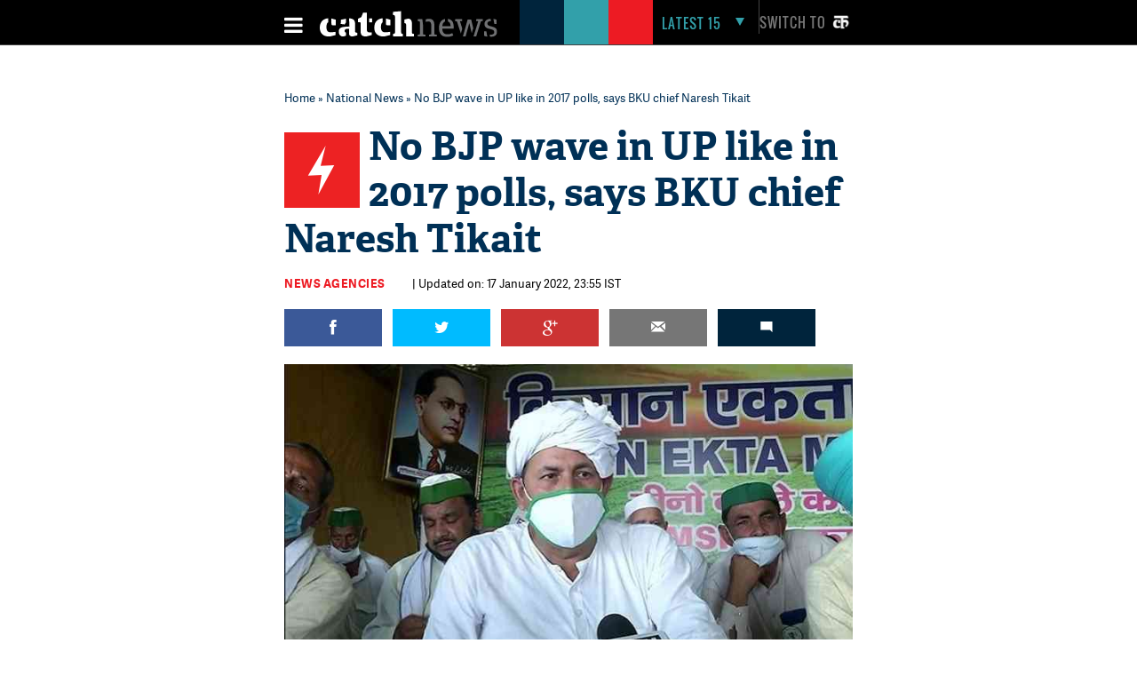

--- FILE ---
content_type: text/html; charset=utf-8
request_url: https://www.google.com/recaptcha/api2/aframe
body_size: 111
content:
<!DOCTYPE HTML><html><head><meta http-equiv="content-type" content="text/html; charset=UTF-8"></head><body><script nonce="uF__2gsJcuuq0dg8LA1bfQ">/** Anti-fraud and anti-abuse applications only. See google.com/recaptcha */ try{var clients={'sodar':'https://pagead2.googlesyndication.com/pagead/sodar?'};window.addEventListener("message",function(a){try{if(a.source===window.parent){var b=JSON.parse(a.data);var c=clients[b['id']];if(c){var d=document.createElement('img');d.src=c+b['params']+'&rc='+(localStorage.getItem("rc::a")?sessionStorage.getItem("rc::b"):"");window.document.body.appendChild(d);sessionStorage.setItem("rc::e",parseInt(sessionStorage.getItem("rc::e")||0)+1);localStorage.setItem("rc::h",'1767808688392');}}}catch(b){}});window.parent.postMessage("_grecaptcha_ready", "*");}catch(b){}</script></body></html>

--- FILE ---
content_type: text/css
request_url: https://static.catchnews.com/en/css/vendor.min.css
body_size: 13577
content:
@font-face{font-family:Fontawesome;src:url(https://static.catchnews.com/en/fonts/fontawesome.eot),url(https://static.catchnews.com/en/fonts/fontawesome.woff) format('woff'),url(https://static.catchnews.com/en/fonts/fontawesome.html) format('opentype'),url(https://static.catchnews.com/en/fonts/fontawesome-2.html) format('truetype'),url(https://static.catchnews.com/en/fonts/fontawesome.svg) format('svg')}@font-face{font-family:Oswald-Bold;src:url(https://static.catchnews.com/en/fonts/Oswald-Bold.eot),url(https://static.catchnews.com/en/fonts/Oswald-Bold.woff) format('woff'),url(https://static.catchnews.com/en/fonts/Oswald-Bold.html) format('opentype'),url(https://static.catchnews.com/en/fonts/Oswald-Bold-2.html) format('truetype'),url(https://static.catchnews.com/en/fonts/Oswald-Bold-3.html) format('woff2')}@font-face{font-family:Oswald-Regular;src:url(https://static.catchnews.com/en/fonts/Oswald-Regular.eot),url(https://static.catchnews.com/en/fonts/Oswald-Regular.woff) format('woff'),url(https://static.catchnews.com/en/fonts/Oswald-Regular.html) format('opentype'),url(https://static.catchnews.com/en/fonts/Oswald-Regular-2.html) format('truetype'),url(https://static.catchnews.com/en/fonts/Oswald-Regular-3.html) format('woff2')}@font-face{font-family:Oswald-Light;src:url(https://static.catchnews.com/en/fonts/Oswald-Light.eot),url(https://static.catchnews.com/en/fonts/Oswald-Light.woff) format('woff'),url(https://static.catchnews.com/en/fonts/Oswald-Light.html) format('opentype'),url(https://static.catchnews.com/en/fonts/Oswald-Light-2.html) format('truetype')}@font-face{font-family:Adelle-Bold;src:url(https://static.catchnews.com/en/fonts/Adelle-Bold.eot),url(https://static.catchnews.com/en/fonts/Adelle-Bold.woff) format('woff'),url(https://static.catchnews.com/en/fonts/Adelle-Bold.html) format('opentype'),url(https://static.catchnews.com/en/fonts/Adelle-Bold-2.html) format('truetype'),url(https://static.catchnews.com/en/fonts/Adelle-Bold-3.html) format('woff2')}@font-face{font-family:Adelle-Regular;src:url(https://static.catchnews.com/en/fonts/Adelle-Regular.eot),url(https://static.catchnews.com/en/fonts/Adelle-Regular.woff) format('woff'),url(https://static.catchnews.com/en/fonts/Adelle-Regular.html) format('opentype'),url(https://static.catchnews.com/en/fonts/Adelle-Regular-2.html) format('truetype'),url(https://static.catchnews.com/en/fonts/Adelle-Regular-3.html) format('woff2')}@font-face{font-family:AdelleSans-Bold;src:url(https://static.catchnews.com/en/fonts/AdelleSans-Bold.eot),url(https://static.catchnews.com/en/fonts/AdelleSans-Bold.woff) format('woff'),url(https://static.catchnews.com/en/fonts/AdelleSans-Bold.html) format('opentype'),url(https://static.catchnews.com/en/fonts/AdelleSans-Bold-2.html) format('truetype'),url(https://static.catchnews.com/en/fonts/AdelleSans-Bold-3.html) format('woff2')}@font-face{font-family:AdelleSans-Regular;src:url(https://static.catchnews.com/en/fonts/AdelleSans-Regular.eot),url(https://static.catchnews.com/en/fonts/AdelleSans-Regular.woff) format('woff'),url(https://static.catchnews.com/en/fonts/AdelleSans-Regular.html) format('opentype'),url(https://static.catchnews.com/en/fonts/AdelleSans-Regular-2.html) format('truetype'),url(https://static.catchnews.com/en/fonts/AdelleSans-Regular-3.html) format('woff2')}@font-face{font-family:AdelleSans-Light;src:url(https://static.catchnews.com/en/fonts/AdelleSans-Light.eot),url(https://static.catchnews.com/en/fonts/AdelleSans-Light.woff) format('woff'),url(https://static.catchnews.com/en/fonts/AdelleSans-Light.html) format('opentype'),url(https://static.catchnews.com/en/fonts/AdelleSans-Light-2.html) format('truetype'),url(https://static.catchnews.com/en/fonts/AdelleSans-Light-3.html) format('woff2')}@font-face{font-family:DalaFloda-Black;src:url(https://static.catchnews.com/en/fonts/DalaFloda-Black.eot),url(https://static.catchnews.com/en/fonts/DalaFloda-Black.woff) format('woff'),url(https://static.catchnews.com/en/fonts/DalaFloda-Black.html) format('opentype'),url(https://static.catchnews.com/en/fonts/DalaFloda-Black-2.html) format('truetype'),url(https://static.catchnews.com/en/fonts/DalaFloda-Black-3.html) format('woff2')}@font-face{font-family:DalaFloda-Black;src:url(https://static.catchnews.com/en/fonts/DalaFloda-Black.eot),url(https://static.catchnews.com/en/fonts/DalaFloda-Black.woff) format('woff'),url(https://static.catchnews.com/en/fonts/DalaFloda-Black.html) format('opentype'),url(https://static.catchnews.com/en/fonts/DalaFloda-Black-2.html) format('truetype'),url(https://static.catchnews.com/en/fonts/DalaFloda-Black-3.html) format('woff2'),url(https://static.catchnews.com/en/fonts/DalaFloda-Black-4.html) format('svg')}@font-face{font-family:Maquette-Regular;src:url(https://static.catchnews.com/en/fonts/maquette-regular.eot),url(https://static.catchnews.com/en/fonts/maquette-regular.woff) format('woff'),url(https://static.catchnews.com/en/fonts/maquette-regular.html) format('opentype'),url(https://static.catchnews.com/en/fonts/maquette-regular-2.html) format('truetype'),url(https://static.catchnews.com/en/fonts/maquette-regular.svg) format('svg')}.menu_border,header{width:100%;float:left}.closebar:before,.fa{font-family:Fontawesome}header{padding:0;margin:0;background-color:#000}.menu_border{border-bottom:1px solid #424242}.header_left{float:left;width:auto}.menu_icon{float:left;margin-left:30px;width:60px;margin-top:12px}.menu_icon_line{float:left;width:20px;margin-top:4px}.menu_icon_line:before{content:"\f0c9";font-size:24px;color:#fff}.closebar2:before,.closebar:before{content:"\f00d"}.closebar:before{color:#fff;font-size:24px;width:20px;margin-top:4px}.closebar2{font-size:10px;font-family:AdelleSans-Regular;letter-spacing:.8px}.closebar2:before{color:#000;font-size:24px;padding-right:10px;float:left;font-family:Fontawesome}.logo_icon{float:left;width:200px;margin-top:12px}.header_right{float:right;width:387px}.search_div{float:left;width:100px;margin-right:0;text-align:right}.latest15news{width:80px;color:#32a0aa;font-size:15px;font-family:Oswald-Regular;letter-spacing:1px;float:left}.catch_social_icon{float:left;width:150px}.facebook,.search,.twitter,.youtube{color:#fff;float:left;width:35px;font-size:17px;padding-top:14px;text-align:center}.facebook:before{content:"\f09a"}.twitter:before{content:"\f099"}.search:before{content:"\f002"}.youtube:before{content:"\f16a"}.clsearch{float:left;width:50px;font-size:22px;padding-top:14px;text-align:center;color:#000;background-color:#e3e3e3;height:36px}.clsearch:before{content:"\f00d"}.category_block{float:left;margin-left:90px}.category_block ul{font-family:AdelleSans-Bold;font-size:12px}.category_block ul li{border-left:1px solid #424242;display:inline-block;padding:9px 15px;letter-spacing:1.2px}.category_block ul li a{color:#e3e3e3}.catch_menu_col:after,.catch_menu_col:before{box-sizing:content-box!important}.catch_menu_col{float:left;width:100%;position:fixed;top:50px;display:none;background-color:#f3f3f3;z-index:1}.news_heading{float:left;width:110px;font-family:Oswald-Bold;font-size:17px;color:#b8b8b8;padding:10px 0 10px 30px;background-color:#000;line-height:20px;letter-spacing:2.1px;border-bottom:1px solid rgba(251,251,251,.2)}.sub_menu,.sub_menu ul li a{color:#000;font-family:AdelleSans-Regular}.sub_menu{float:left;font-size:14px}.sub_menu ul li{border-left:1px solid rgba(0,0,0,.15);width:104px;padding-left:15px;padding-top:10px;padding-bottom:15px;display:inline-block;float:left;font-family:AdelleSans-Regular;line-height:15px}.border_top1px,.latest-nav ul li,.nav-width{float:left;width:100%}.border_top1px{border-top:1px solid rgba(0,0,0,.15)}.nav-width{background-color:#fff}.nav-width:hover,.nav-width:hover .news_heading,.nav-width:hover .sub_menu ul li a{background-color:#32a0aa;color:#fff}.latest-nav{text-align:center;padding:0;margin:0;position:inherit}.latest-nav ul{list-style:none;padding:0;margin:0;z-index:1}.latest-nav ul li{padding-bottom:13px;padding-top:15px;list-style-type:none}.latest-nav ul li a{color:#fff;display:block;padding:0 10px;text-decoration:none;font-size:17px;font-family:Adelle-Regular;line-height:22px;height:44px;overflow:hidden}.latest-nav ul li:hover{background:#32a0aa;color:#FFF;list-style-type:none}.latest-nav ul li:hover>ul{display:block;color:#fff}.latest-nav ul li:hover .latest15news{color:#fff}.latest-nav ul li:hover .menu_arrow_down{background-image:url(../svg/Triangle_white.svg);width:10px;height:9px}.latest-nav ul ul{background:#32a0aa;padding:0;text-align:left;display:none;width:100%;position:absolute;top:50px;left:0;z-index:2}.latest-nav ul ul li{margin-top:0;padding-bottom:20px;border-bottom:2px solid #32bbc5;height:45px;overflow:hidden;list-style-type:none}.logo_bg{width:150px;float:left;margin-left:25px}.navy_bg,.pinkish_red_bg,.sea_green_bg{width:50px;height:50px;float:left}.navy_bg{background-color:#00243c}.sea_green_bg{background-color:#32a0aa}.pinkish_red_bg{background-color:#ed1b23}.hamburger_menu_400{float:left;width:400px;margin-right:40px}.latest-nav ul li h1{float:left;width:40px;color:rgba(250,250,250,.3);font-family:AdelleSans-Bold;font-size:36px;margin-top:-8px;text-align:center}.menu_arrow_down{background-image:url(../svg/latest15_triangle.svg);width:10px;height:9px;margin-top:5px;float:left}#sticky{position:fixed;top:0;z-index:9999;display:none}#CatchSearch,#CatchSearchM{background-color:#e3e3e3;float:left;position:fixed;top:50px;width:100%;display:none;padding:50px 0;z-index:99999}.search_block{float:left;width:90%;margin-left:5%}.search_block_text{width:80%;float:left;background-color:#fff;border:0;font-family:Adelle-Regular;color:#000;padding:12px 0 12px 20px;font-size:18px}.btn_search{float:left;width:18%;text-align:center;padding:12px 0;background-color:#ed1b23;border:0;font-family:AdelleSans-Bold;font-size:16px;color:#fff;cursor:pointer}#sticky .logo_icon{margin-top:0;width:50px}#sticky .menu_icon{margin-top:10px}.header_left2{width:150px;float:left}.w802{width:745px;margin-left:20px}#sticky .category_block ul li{padding:12px 10px;margin-top:10px}#sticky #CatchSearch{top:54px}.ac-container2{width:96%;margin:0 auto;text-align:left;border-bottom:1px solid #e2e2e2}.latestNo,.mblsocial{float:left;text-align:center}.ac-container2 label{font-family:Oswald-Regular;padding:5px 20px;position:relative;z-index:20;display:block;height:30px;cursor:pointer;color:#fff;line-height:33px;font-size:19px}.ac-container2 input:checked+label,.ac-container2 input:checked+label:hover{color:#fff}.ac-container2 input:after,.ac-container2 input:checked+label:after,.ac-container2 label:after{content:'';position:absolute;width:24px;height:24px;right:13px;top:7px;background:url(../images/arrow_down.png) center center no-repeat}.ac-container2 input:checked+label:after{background-image:url(../images/arrow_down.png)}.ac-container2 input+label:after{background-image:url(../images/arrow_up.png)}.ac-container2 input{display:none}.ac-container2 article{margin-top:-1px;overflow:hidden;height:0;position:relative;z-index:10;-webkit-transition:height .3s ease-in-out,box-shadow .6s linear;-moz-transition:height .3s ease-in-out,box-shadow .6s linear;-o-transition:height .3s ease-in-out,box-shadow .6s linear;-ms-transition:height .3s ease-in-out,box-shadow .6s linear;transition:height .3s ease-in-out,box-shadow .6s linear}.ac-container2 article .mbl_sub_menu{color:#777;font-family:Adelle-Regular;line-height:23px;font-size:14px;padding:20px}.ac-container2 input:checked~article{-webkit-transition:height .5s ease-in-out,box-shadow .1s linear;-moz-transition:height .5s ease-in-out,box-shadow .1s linear;-o-transition:height .5s ease-in-out,box-shadow .1s linear;-ms-transition:height .5s ease-in-out,box-shadow .1s linear;transition:height .5s ease-in-out,box-shadow .1s linear}.ac-container2 input:checked~article.ac-small{height:100%}.mbl_sub_menu ul li{border-bottom:1px solid #e2e2e2;margin-top:10px;padding-bottom:10px;list-style-type:none}.mbl_sub_menu ul li a{color:#fff;font-family:AdelleSans-Regular;font-size:12px}#CatchNav{z-index:9}.hmb25{margin-bottom:25px}.hwb83{width:83px!important}.latestNo{color:rgba(250,250,250,.3);font-family:AdelleSans-Bold;font-size:36px;margin-top:-8px;width:40px}.switchlang{float:left;padding:14px 8px 13px}.switchtext{color:#767676;text-transform:uppercase;float:left;font-family:Oswald-Regular;font-size:15px;letter-spacing:1px}.switchicon{float:left;margin-left:5px;margin-top:-2px;width:25px}.chindi{background:url(../images/hindi-icon.jpg) center left 108px no-repeat!important;padding-top:5px!important}.mblsocial,.mob-reg .msearch{background-color:#000!important}.mblsocial{border:1px solid #fff!important;border-radius:100%;color:#fff!important;font-family:Fontawesome;font-size:18px;height:25px;margin-right:23px!important;padding-top:5px;width:30px}.mblgp::before{content:"\f0d5"}.mblyt::before{content:"\f167"}.mblins::before{content:"\f16d"}.mob-reg .msearch{border:1px solid #6f7072!important;border-radius:0!important;box-sizing:border-box;color:#b3b3b3;font-family:AdelleSans-Regular;font-size:14px;letter-spacing:1.1px;line-height:38px!important;padding:0 0 0 9px!important;width:70%!important}.mob-reg .sbt-btn{background:#32a0aa;border:1px solid #36a3ad;color:#fff;font-size:15px;padding:11px 10px}#MblCatchNav{height:85vh!important}@media (min-width:1024px) and (max-width:1320px){.header_right{width:412px}}@media (max-width:1023px){.header_right{width:153px}.switchlang{padding:14px 0 13px}.switchtext{display:none}}.catsliderhead,.eod2slider,.eodNewsSlider,.little-star-reporter2,.vamp_div{box-sizing:border-box}*,.general_news_heading>h1,.w470,.wire_div_text{-webkit-font-smoothing:antialiased}*,body{margin:0;padding:0}*,.general_news_heading>h1{-moz-osx-font-smoothing:grayscale;font-weight:400}.hang-img-txt,.mh66{max-height:66px}#item_3,#news-bell,#ticker dd,.jssort13 .w{cursor:pointer}.cb,.cl,.eodqpill{clear:both}*{outline:0;text-decoration:none;list-style-type:inherit;text-rendering:optimizeLegibility}#news-bell span,b{font-weight:700}u{text-decoration:underline}i{font-style:italic}strike{text-decoration:line-through}.pr{position:relative}a{color:inherit}#Ipad,#mblheader,#mobile,#tablet{display:none}#desktop,#nonemobile{display:block}.mt100{margin-top:100px}.textuc{text-transform:uppercase}.prime_number2>p,.prime_number>p{max-width:280px;text-transform:none}.margin_top30{margin-top:30px}.margin_top15{margin-top:15px}.mblblock{display:none}.margin_bottom40{margin-bottom:40px}.margin_right40{margin-right:40px}.margin_left40{margin-left:40px}.margin_top40{margin-top:40px}.full-width{float:left;width:100%}.catch_container{margin:0 auto;width:1320px}.left_col1{float:left;width:980px}.news-heading{width:auto;background-color:#00243c;padding:5px 8px 5px 10px;position:absolute;font-family:Oswald-Regular;font-size:12px;color:#fff;letter-spacing:1px;left:0;z-index:1}.w470{float:left;width:470px}.politics_news_heading{background:rgba(0,36,60,1);background:-moz-linear-gradient(top,rgba(0,36,60,1) 0,rgba(0,36,60,1) 29%,rgba(0,0,0,1) 90%,rgba(0,0,0,1) 100%);background:-webkit-gradient(left top,left bottom,color-stop(0,rgba(0,36,60,1)),color-stop(29%,rgba(0,36,60,1)),color-stop(90%,rgba(0,0,0,1)),color-stop(100%,rgba(0,0,0,1)));background:-webkit-linear-gradient(top,rgba(0,36,60,1) 0,rgba(0,36,60,1) 29%,rgba(0,0,0,1) 90%,rgba(0,0,0,1) 100%);background:-o-linear-gradient(top,rgba(0,36,60,1) 0,rgba(0,36,60,1) 29%,rgba(0,0,0,1) 90%,rgba(0,0,0,1) 100%);background:-ms-linear-gradient(top,rgba(0,36,60,1) 0,rgba(0,36,60,1) 29%,rgba(0,0,0,1) 90%,rgba(0,0,0,1) 100%);background:linear-gradient(to bottom,rgba(0,36,60,1) 0,rgba(0,36,60,1) 29%,rgba(0,0,0,1) 90%,rgba(0,0,0,1) 100%);filter:progid:DXImageTransform.Microsoft.gradient(startColorstr='#1468a8', endColorstr='#000000', GradientType=0);height:196px;float:left;width:100%}.reporter{color:#009aa6;font-size:12px;font-family:AdelleSans-Regular;letter-spacing:.5px;float:left;padding:24px 0 19px 20px}.news_social_icon,.news_social_icon2{float:right;right:0;position:absolute}.news_facebook:before,.news_twitter:before{width:30px;height:22px;padding-top:8px;margin-right:20px;text-align:center}.news_social_icon{bottom:20px}.news_social_icon2{bottom:0}.news_facebook:before{content:"\f09a";float:left;border-radius:100%;border:1px solid #166faa;color:#166faa}.news_twitter:before{content:"\f099";float:left;border-radius:100%;border:1px solid #07ade6;color:#07ade6}.bb,.border_bottom{border-bottom:2px solid #e3e3e3}.other_stories_heading{float:left;width:100%;font-family:Oswald-Bold;font-size:15px;line-height:19px;letter-spacing:1px;color:#ff001f}.daily_news_text_des,.speed_news_text_des{font-family:AdelleSans-Bold;line-height:19px;float:left}.daily_news{float:left;width:300px}.daily_news_img{float:left;width:105px;margin-right:10px}.video_icon:before{content:"\f144";margin:14px 0 0;position:absolute;color:#fff;font-size:32px;width:100px;text-align:center;text-shadow:0 2px 4px rgba(0,0,0,.8)}.daily_news_text{float:left;width:185px}.daily_news_text_des{width:100%;color:#000}.daily_news:hover .greyscale{filter:none;filter !important:grayscale(0)!important;-webkit-filter:grayscale(0)!important}.speed_news{float:left;width:300px}.speed_news_img{float:left;width:100px;margin-right:10px}.speed_news_text{float:left;width:190px}.speed_news_text_des{width:100%;color:#000}.daily_news2{float:left;width:300px}.daily_news2_img,.daily_news2_text,.daily_news2_text_des,.reporter2{width:100%;float:left}.daily_news2_text_des{font-family:Adelle-Regular;line-height:22px;color:#000;font-size:17px}.reporter2{color:#787878;font-size:12px; line-height:14px; font-family:AdelleSans-Regular;letter-spacing:.6px;margin:8px 0 0}.top_edit,.top_edit>h1{font-family:Adelle-Regular}.margin_right0:before{margin-right:0}.camera_icon:before{content:"\f030";font-size:30px;color:#fff;position:absolute;width:300px;margin-top:80px;text-align:center}.right_col{float:left;width:300px}.add{float:left;width:300px;background-color:#e2e2e2}.top_edit{float:left;width:190px;padding:12px 30px 15px;background-color:#000;color:#32a0aa;size:18px}.top_edit>h1{display:inline;margin:0;padding:0;color:#fff;font-size:18px;letter-spacing:1.1px}.news_time{font-family:AdelleSans-Regular;font-size:10px;line-height:12px;letter-spacing:1.2px;color:#ed1b23;float:left}.bg_padding1>p,.edit_news_no{font-family:AdelleSans-Bold}.w60{float:left;width:42px}.edit_news_no{float:left;width:100%;font-size:36px;color:#cbcbcb;text-align:center}.w240{float:left;width:258px}.edit_news_text{font-family:Adelle-Regular;font-size:16px;color:#00243c;height:60px;overflow:hidden;float:left;margin-bottom:10px;line-height:19px}.news_camera:before,.video_camera:before{color:#000;vertical-align:bottom;margin-right:5px}.volume_up:before{content:"\f028";font-size:20px;margin-right:5px;vertical-align:bottom}.border_bottom{padding:9px 0 0}.video_camera:before{content:"\f03d";font-size:21px}.news_camera:before{content:"\f030";font-size:20px}.wire_div1{float:left;width:176px;background-color:#003056;height:130px}.wire_div_text,.wire_div_time{font-family:Oswald-Regular;width:100%;text-align:center;color:#fff}.wire_div_text{font-size:14px;padding-top:33px;float:left;letter-spacing:3px;line-height:16px}.wire_div_time{font-size:48px;float:left;line-height:55px;letter-spacing:2px;padding-top:4px}.wire_div2,.wire_div3{width:382px;height:130px}.wire_add_heading,.wire_add_more,.wire_add_text{color:#003056;text-align:center;float:left}.wire_div2{float:left;background-color:#c5c9cc}.wire_div3{float:left;background-color:#e3e3e3}.wire_div4{width:380px;float:left;height:130px;background-color:#f3f3f3}.wire_add_heading{width:100%;font-size:18px;letter-spacing:2.7px;padding-top:11px;font-family:Adelle-Bold}.wire_add_text{font-family:Adelle-Regular;font-size:18px;width:auto;padding:5px 15px 0 30px;line-height:24px;height:48px;overflow:hidden}.wire_add_more{width:100%;font-family:AdelleSans-Regular;font-size:14px;padding-top:7px;letter-spacing:3px}.news_heading_tittle,.speed_news_tittle{font-family:Oswald-Bold}.w80{float:left;width:66px;height:100px;background-color:#ed1b23;text-align:center}.speed_news_col{float:left;width:95%}.speed_news_tittle{float:left;width:auto;background-color:#fff;padding:0 20px;font-size:48px;color:#ff001f;margin-top:-15px}.play_circle:before,.vamp_video:before{content:"\f144";position:absolute;margin-top:70px;text-shadow:0 2px 4px rgba(0,0,0,.8);left:0}.news_heading_tittle{font-size:45px;letter-spacing:.8px;color:#ed2223;line-height:58px}.news_heading_tittle>h2{font-family:AdelleSans-Regular;font-size:12px;color:#232323;padding:0;display:inline}.news_heading_tittle2{font-family:Oswald-Bold;font-size:45px;letter-spacing:.8px;color:#ed2223}.news_heading_tittle2>h2{font-family:AdelleSans-Regular;font-size:12px;color:#232323;padding:0 12px;display:inline}.play_circle:before,.vamp_audio:before,.vamp_multimedia:before,.vamp_photo:before,.vamp_video:before{text-align:center;color:#fff}.w300{float:left;width:300px}.w640{float:left;width:640px}.play_circle:before{font-size:32px;width:300px}.vamp_video:before{font-size:35px;width:100%}.vamp_audio:before,.vamp_multimedia:before,.vamp_photo:before{position:absolute;font-size:32px;width:100%;margin-top:70px;left:0;text-shadow:0 2px 4px rgba(0,0,0,.8)}.vamp_photo:before{content:"\f030"}.vamp_audio:before{content:"\f028"}.vamp_multimedia:before{content:"\f008"}.news_camera_gallery:before,.play_circle_gallery:before{font-size:32px;width:300px;margin-top:100px;text-align:center;color:#fff;position:absolute}.play_circle_gallery:before{content:"\f144"}.news_camera_gallery:before{content:"\f030"}.general_news_heading{font-family:Adelle-Regular;font-size:17px;line-height:22px;color:#000;width:100%;padding-top:10px;float:left}.speed_news_icon50px{float:left;width:50px;height:50px;background-color:#ed2223;background-image:url(../svg/lightening.svg);background-repeat:no-repeat;background-size:18px;background-position:center;position:absolute;margin:-7px 0 0 -7px;z-index:1}.w340{float:left;width:340px}.prime_number_icon,.prime_number_icon_gray{height:50px;width:50px;position:absolute;background-repeat:no-repeat;right:0}.prime_number_icon{background-image:url(../images/prime_number_icon.jpg)}.prime_number_icon_gray{background-image:url(../images/prime_number_corner_grey.png)}.prime_number{float:left;width:280px;position:absolute;top:0;font-family:Oswald-Bold;font-size:72px;line-height:82px;color:#fff;padding:20px 0 0 20px}.prime_number>h1{display:inline;font-family:Oswald-Regular;font-size:14px;line-height:16px;color:#fff;letter-spacing:1px;font-weight:400;margin-left:13px}.prime_number>p{float:left;font-size:16px;line-height:20px;color:#fff;letter-spacing:.5px;padding-top:10px}.prime_number2{float:left;width:250px;position:absolute;top:0;font-family:Oswald-Bold;font-size:72px;line-height:82px;color:#fff;padding:20px 0 0 10px}.prime_number2>h1,.prime_number2>p{font-family:Oswald-Regular;color:#fff}.prime_number2>h1{display:inline;font-size:14px;line-height:16px;letter-spacing:1px;font-weight:400}.prime_number2>p{float:left;font-size:16px;line-height:20px;letter-spacing:.5px;height:40px;overflow:hidden}.author-text h1,.category_block ul li,.sn_icon_text{text-transform:uppercase}.pnw250{width:250px}.general_news_heading>h1{font-family:Adelle-Bold;font-size:17px;color:#32a0aa;line-height:22px;display:inline}.proptest_heading{float:left;width:100%;font-family:Oswald-Bold;line-height:44px;color:#f3f3f3;font-size:36px;padding-top:36px;padding-bottom:22px}.proptest_slider{width:950px;float:right;margin-top:-140px}.bg_padding1{float:left;width:250px;background-color:#00243c;padding:0 25px;height:318px}.gradient_text{float:left;width:100%;font-family:Oswald-Regular;font-size:16px;color:#fff;padding:14px 0 18px;letter-spacing:.8px;line-height:19px}.bg_padding1>p{width:100%;font-size:18px;color:#e5ffff;line-height:23px;padding:11px 0 0;height:92px;overflow:hidden;margin-bottom:20px}.bg_padding2>p,.bg_padding3>p,.bg_padding4>p{font-size:16px;line-height:20px;margin-bottom:32px;font-family:AdelleSans-Bold;color:#e5ffff;overflow:hidden}.bg_padding2{float:left;width:250px;background-color:rgba(0,36,60,.89);padding:0 25px;height:114px}.bg_padding2>p{width:100%;padding:25px 0 0;height:60px}.bg_padding3{float:left;width:250px;background-color:rgba(0,36,60,.8);padding:0 25px;height:114px}.bg_padding3>p{width:100%;padding:25px 0 0;height:60px}.bg_padding4{float:left;width:250px;background-color:rgba(0,36,60,.75);padding:0 25px;height:114px}.bg_padding4>p{width:100%;padding:25px 0 0;height:60px}.bg_padding_green1{float:left;width:250px;background-color:#32a0aa;padding:0 25px;height:318px}.bg_padding_green1>p{width:100%;font-family:AdelleSans-Bold;font-size:18px;color:#e5ffff;line-height:23px;padding:11px 0 0;height:92px;overflow:hidden;margin-bottom:20px}.bg_padding_green2>p,.bg_padding_green3>p,.bg_padding_green4>p{font-size:16px;line-height:20px;margin-bottom:32px;font-family:AdelleSans-Bold;color:#e5ffff;overflow:hidden}.bg_padding_green2{float:left;width:250px;background-color:rgba(50,160,170,.89);padding:0 25px;height:114px}.bg_padding_green2>p{width:100%;padding:25px 0 0;height:60px}.bg_padding_green3{float:left;width:250px;background-color:rgba(50,160,170,.8);padding:0 25px;height:114px}.bg_padding_green3>p{width:100%;padding:25px 0 0;height:60px}.bg_padding_green4{float:left;width:250px;background-color:rgba(50,160,170,.75);padding:0 25px;height:114px}.bg_padding_green4>p{width:100%;padding:25px 0 0;height:60px}.bg_padding_navy1{float:left;width:250px;background-color:#00243c;padding:0 25px;height:318px}.bg_padding_navy1>p{width:100%;font-family:AdelleSans-Bold;font-size:18px;color:#e5ffff;line-height:23px;padding:11px 0 0;height:92px;overflow:hidden;margin-bottom:20px}.bg_padding_navy2>p,.bg_padding_navy3>p,.bg_padding_navy4>p{font-family:AdelleSans-Bold;color:#e5ffff;line-height:20px;margin-bottom:32px;overflow:hidden}.bg_padding_navy2{float:left;width:250px;background-color:rgba(0,36,60,.89);padding:0 25px;height:114px}.bg_padding_navy2>p{width:100%;font-size:16px;padding:25px 0 0;height:60px}.bg_padding_navy3{float:left;width:250px;background-color:rgba(0,36,60,.8);padding:0 25px;height:114px}.bg_padding_navy3>p{width:100%;font-size:16px;padding:25px 0 0;height:60px}.bg_padding_navy4{float:left;width:250px;background-color:rgba(0,36,60,.75);padding:0 25px;height:114px}.bg_padding_navy4>p{width:100%;font-size:16px;padding:25px 0 0;height:60px}.day_name ul,.jssort13 .c{font-size:16px;font-family:Oswald-Regular}.day_name{float:left;width:100%;background-color:#e3e3e3}.day_name ul li{margin-right:1px;display:inline;background-color:#3a3a3a;float:left}.day_name ul li:nth-last-child(1){margin-right:0}.day_name ul li a{color:#fff;padding:14px 31px 14px 32.5px;float:left}.activetab{background-color:#e3e3e3!important;color:#000!important}.inactivetab{background-color:#3a3a3a!important}.last_padding{padding:10px 36.5px!important}.day_news{float:left;width:auto;padding:30px;background-color:#e3e3e3}.w270{float:left;width:270px}.jssort13 .p,.jssort13 .w{width:300px;height:42.5px;position:absolute;top:0;left:0}#tues{display:none}.showme{display:block}.hideme{display:none}.jssort13 .p{padding:0}.jssort13 .c{width:280px;padding-left:20px;height:100%;position:absolute;top:0;left:0;line-height:42px;text-align:left;color:#000;letter-spacing:.8px}#ticker h3,.add310h,.advertise_text,.advertisement_text,.down_arrow,.sfsbtn,.sn_icon_text,.tpiframe{text-align:center}.jssort13 .p .c,.jssort13 .pav:hover .c{background-color:#e3e3e3;border-top:2px solid #000}.jssort13 .p:hover .c,.jssort13 .pav .c{background-color:#32a0aa;color:#fff}.fnews_icon img,.fnews_text{background-color:#ed2223;float:left}.jssor_div{position:absolute;top:0;left:0;width:100%}.padding40{float:left;width:auto;padding:40px 0 0 40px}.stoey_slider_heading{font-family:AdelleSans-Regular;font-size:17px;color:#fff;line-height:22px;width:270px;float:left;height:220px}.top0{top:0!important;height:298px!important;border-bottom:2px solid #000}.vamp_text{float:left;width:auto;font-family:Oswald-Bold;line-height:150px;letter-spacing:2.1px;color:#fff;font-size:100px;margin-right:14%}.vamp_text>p{font-family:AdelleSans-Regular;font-size:14px;letter-spacing:5px;color:#989898;display:inline}.vamp_text:nth-last-child(1){margin-right:0}.vamp_div{float:left;margin:-38px 0 0;padding-left:45px;width:100%}.vamp_slider{width:94%;margin:-160px auto 0}.slick-next,.vamp_slider .slick-prev{top:25%}.gallery_text{float:left;width:100%;font-family:Oswald-Bold;font-size:48px;line-height:58px;letter-spacing:1px;color:#ed1b23}.gallery_slider{width:94%;margin:-130px auto 0}#gallery>.slick-next::before,#gallery>.slick-prev::before{color:#000}.grey_separator{float:left;border-bottom:2px solid #e3e3e3;width:100%;margin-top:40px}.fnews_icon{display:inline-block;width:103px}.fnews_icon img{padding:2px 5px}.fnews_text{margin-left:2px;font-family:Oswald-Regular;font-size:12px;letter-spacing:.9px;color:#fff;padding:2px 6px 1px}.india_news_tittle{float:left;width:auto;background-color:#fff;padding:0 20px;font-family:Oswald-Bold;font-size:48px;color:#ff001f;line-height:46px}.see_more{float:left;width:100%;border-bottom:1px solid #e3e3e3;position:relative}.see_more>a{float:right;border:0;color:#3a3a3a;position:absolute;background-color:#fff;padding:0 0 0 15px;margin-top:-8px;right:0;font-family:AdelleSans-Regular;font-size:12px;letter-spacing:1px}.w950{float:right;width:950px;margin-right:40px}.daily_news3,.other_speed_news_hed,.shuffle_menu{width:100%;float:left}.other_speed_news_hed{text-align:center;font-family:Oswald-Bold;font-size:18px;color:#ed2223;letter-spacing:.9px;position:absolute;margin-top:-30px}.div_pos,.wm{position:relative}#item_3,.wmb,.xpack2,.xpack3,div.jquery-gdakram-tooltip{position:absolute}.shuffle_menu ul{margin-left:100px;font-family:AdelleSans-Regular;font-size:11px;padding:10px 0}.deck-text,.deck-text-second{font-family:Oswald-Regular;letter-spacing:1px}.shuffle_menu ul li{display:inline;padding:0 10px 0 0}.shuffle_menu ul li a{color:#8f8f8f}.daily_news3{background-image:url(../svg/deck.svg);height:310px}.full-deck-div{float:left;margin-top:25px;width:234px;background-image:url(../images/deck-arrow.png);background-repeat:no-repeat;background-position:right}.deck-text{color:#fff;float:left;font-size:12px;line-height:14px;padding:5px}.deck-text-second{color:#00aebc;float:right;font-size:10px;margin-left:5px}.hang-img-div{float:left;padding:10px 0 0 15px;width:254px;height:127px}.hang-img-txt{color:#000;float:left;font-family:Adelle-Regular;font-size:17px;line-height:22px;width:255px;overflow:hidden;padding-top:10px}#jssor_1 .general_news_heading,.card_count,.wmb,.xpack1_text{color:#fff}.down_arrow,div.jquery-gdakram-tooltip{font-family:Oswald-Regular;line-height:14px;letter-spacing:1px}.ml15{margin-left:15px}.wm:hover .wmb{display:none;background-color:red;padding:5px 10px;border-radius:2px}.wmb{display:none;top:0;right:0}.speed_bg{width:95%;background-color:#fff;padding:30px 0;min-height:1px;float:left}.he150{height:150px}.light_icon{width:35px;margin-top:9px;height:66px}.prime_gradient,.prime_gradient2{filter:progid:DXImageTransform.Microsoft.gradient(startColorstr='#ffffff', endColorstr='#0f0d0f', GradientType=0);width:100%;float:left;position:absolute}.prime_gradient{background:rgba(255,255,255,1);background:-moz-linear-gradient(top,rgba(255,255,255,.1) 47%,rgba(15,13,15,1) 100%);background:-webkit-gradient(left top,left bottom,color-stop(47%,rgba(255,255,255,1)),color-stop(100%,rgba(15,13,15,1)));background:-webkit-linear-gradient(top,rgba(255,255,255,.1) 47%,rgba(15,13,15,1) 100%);background:-o-linear-gradient(top,rgba(255,255,255,.1) 47%,rgba(15,13,15,1) 100%);background:-ms-linear-gradient(top,rgba(255,255,255,.1) 47%,rgba(15,13,15,1) 100%);background:linear-gradient(to bottom,rgba(255,255,255,.1) 47%,rgba(15,13,15,1) 100%);height:172px}.prime_gradient2{background:rgba(255,255,255,1);background:-moz-linear-gradient(top,rgba(255,255,255,.1) 47%,rgba(15,13,15,1) 100%);background:-webkit-gradient(left top,left bottom,color-stop(47%,rgba(255,255,255,1)),color-stop(100%,rgba(15,13,15,1)));background:-webkit-linear-gradient(top,rgba(255,255,255,.1) 47%,rgba(15,13,15,1) 100%);background:-o-linear-gradient(top,rgba(255,255,255,.1) 47%,rgba(15,13,15,1) 100%);background:-ms-linear-gradient(top,rgba(255,255,255,.1) 47%,rgba(15,13,15,1) 100%);background:linear-gradient(to bottom,rgba(255,255,255,.1) 47%,rgba(15,13,15,1) 100%);height:100px;bottom:0}div.jquery-gdakram-tooltip{width:130px;color:#fff;font-size:15.5px;z-index:10000;display:none;margin-left:-60px}.down_arrow,.text_mr{display:inline-block}div.jquery-gdakram-tooltip div.content{padding:18px 0 10px 10px;left:0;background:url(../svg/topic_alerts.svg) no-repeat}div.jquery-gdakram-tooltip div.down_arrow{background:url(../svg/topic_alerts.svg) no-repeat;width:100%;height:20px}.down_arrow{background:url(../svg/topic_alerts.svg) no-repeat rgba(0,0,0,0);float:left;font-size:16px;height:39px;padding-top:18px;width:126px}.fw270{width:270px;float:left}.red_gallery_img{width:40px;vertical-align:middle;margin-right:40px;margin-left:40px}.xpack,.xpack2,.xpack3{width:200px}.day_news_bg,.day_news_bg_gradient,.img_height,.xpack1_text{width:100%;float:left}.pading_left15{padding-left:15px;float:left;padding-bottom:15px}.xpack{float:left;height:310px;border-radius:6px!important;overflow:hidden;box-shadow:4px 0 0 rgba(0,0,0,.2)}.xpack1_bg,.xpack2_bg,.xpack3_bg{padding-left:10px;float:left;padding-top:12px;border-radius:0 0 8px 8px;height:148px}.xpack2{float:left;left:50px;z-index:-1}.xpack3{float:left;left:100px;z-index:-2}.xpack1_bg{background-color:#00243c}.xpack2_bg{background-color:#ed1b23}.xpack3_bg{background-color:#009aa6}.xpack1_text{font-family:Adelle-Regular;font-size:17px;line-height:22px}.advertise_text,.advertisement_text,.all_see_more,.card_count{float:left;width:100%;font-family:AdelleSans-Regular}.card_count{font-size:12px;line-height:16px;letter-spacing:1px;padding-top:10px;padding-bottom:18px}.current{z-index:2!important}.advertisement_text{background-color:#f3f3f3;font-size:12px;color:#3a3a3a;padding:22px 0}.day_news_bg{background-color:#e3e3e3;background-image:url(../images/TheSkim_bg.png);position:relative;padding-bottom:56px}.day_news_bg_gradient{background-color:rgba(243,243,243,.95);height:100%;position:absolute}.day_news_block{position:relative;padding:30px}.all_see_more{font-size:12px;letter-spacing:1px;color:#fff;left:40px}.text_height{height:60px;overflow:hidden}.img_height{height:180px;overflow:hidden}.fl{float:left}.h310{height:310px}.h60{height:60px}.h172{height:172px}.h145{height:145px}.h250{height:250px}.oh{overflow:hidden}.mt70{margin-top:70px}.h66{height:66px}.h70{height:69px}.pt5{padding-top:5px}.mt5{margin-top:5px}.pt15{padding-top:15px}.h166{height:166px}.mt63{margin-top:63px}.h126{height:126px}.mt8{margin-top:8px}.h155{height:155px}.mt60{margin-top:60px}.mb6{margin-bottom:6px}.h92{height:92px}.h57{height:57px}.h53{height:53px}.h16{height:16px}.h54{height:54px}.h136{height:136px}.h46{height:46px}.h110{height:110px}.pt8{padding-top:8px}.h69{height:69px}.h150{height:150px}.h62{height:62px}.h67{height:67px}.mt15{margin-top:15px}.fh95{height:95px}.h59{height:59px}.greyscale{filter:gray;filter:grayscale(1);-webkit-filter:grayscale(1)}.greyscale:hover{filter:none;filter:grayscale(0);-webkit-filter:grayscale(0)}.catsliderhead,.eod2_news_heading,.eod4_news_heading{filter:progid:DXImageTransform.Microsoft.gradient(startColorstr='#1468a8', endColorstr='#000000', GradientType=0)}.mar_top65{margin-top:65px}.advertise_text{background-color:#f3f3f3;font-size:12px;color:#3a3a3a;padding:16px 0}.sn_icon,.sn_icon_text{background-color:#ed2223;float:left}.text_mr{margin-bottom:12px}.tw200{width:200px}.sw1320{width:1320px}.sw1020{width:1020px}.mt56{margin-top:-70px}.pad-ga{padding:30px 0 130px}.w102{height:3px;margin-top:0;position:relative;top:2px;width:102px}.sn_icon{width:20px;height:18px;background-image:url(../svg/lightening.svg);background-position:center;background-repeat:no-repeat}.sn_icon_text{width:80px;height:16.5px;margin-left:2px;font-family:Oswald-Regular;font-size:12px;letter-spacing:.9px;line-height:14px;color:#fff;padding-top:1.5px}#fsearch{z-index:999999;display:none;position:absolute;top:-149px;width:100%;background-color:#e3e3e3;padding:50px 0}.mblwireborder,.scrollup{position:fixed;z-index:2}.tpiframe{width:100%;margin:0 0 20px}.tpiframe iframe{margin:0 auto!important;float:inherit!important}.imb20{margin-bottom:20px!important}.imb40{margin-bottom:40px!important}.row2{float:left;width:980px}.sw35{width:35%!important}.sw60{width:60%!important}.snmargin{background-color:#fff;margin-top:-50px}.othersnwidth{width:95%;background-color:#fff;padding:30px 0;min-height:1px;float:left}.mblwireborder{width:6px;left:0;height:100vh;background-color:#000}.smt60{margin-top:-60px}.seemormargin30,.smt30{margin-top:30px}.mb40{margin-bottom:40px}.pb5{padding-bottom:5px}.h260{height:260px}.scrollup{bottom:20px;background:url(../svg/back_to_top.svg) no-repeat;height:44px;width:44px;display:block;right:20px}.full-width.margin_top40.he150::after,.snimgicon{height:150px}.megaresponsive .general_news_heading{color:#fff}.iwidth300{width:600px}.snimgicon{float:left;background-color:#ed2223;background-image:url(../svg/lightening.svg);background-repeat:no-repeat;width:110px;background-size:35px 66px;background-position:58px 10px;position:absolute;left:-30px;z-index:1;top:-40px}.full-width.margin_top40.he150::after,.speed_news_col::after{background-color:#ed1b23;content:"";position:absolute;top:0;left:0;z-index:-1}.speed_news_col::after{height:45px;width:100%}#ticker dd,#ticker dl,.caroufredsel_ticker{max-height:28px}.h170{height:170px}.th58{height:58px}.smr30{margin-right:30px}.topeditimg{width:99px;height:85px;float:left}.topeditbor{border-right:1px solid #fff;border-left:1px solid #fff}.topeditblock{float:left;width:100%}.ads250,.ads310{width:300px;float:left;position:relative;z-index:1}.topeditblock:hover .edit_news_no{color:#32a0aa}.topeditblock:hover .edit_news_text{font-family:Adelle-Bold}.ads250{height:250px;background-color:#f3f3f3;overflow:hidden}.ads310{height:310px}.adsh100,.adsh130{height:100px;float:left;width:100%;background-color:#f3f3f3}.removebg{background-color:inherit}.blended{background-color:red;background-blend-mode:multiply}.removebg a{background-color:transparent!important}.news_heading_tittle_politics h1{font-family:Oswald-Light;font-size:45px;line-height:58px;color:#ed2223;display:inline;letter-spacing:.8px;padding-left:12px}#resp,#respM,.add310h,.caption_text{font-family:AdelleSans-Regular}.ib,.tabblock{display:none}.add310h{font-size:12px;letter-spacing:1px;color:#3a3a3a;padding:271px 0 21px;float:left;width:100%;background-color:#f3f3f3}.tfw{float:left;width:300px;margin-left:40px}.w1300{float:left;width:1300px;margin-left:20px;background-color:#fff}#resp,#respM{float:left;color:#fff;width:260px;margin-bottom:5px;font-size:11px;line-height:11px;word-spacing:5px}.caption_text{font-size:14px;line-height:18px;color:#000;display:inline-block;padding-bottom:20px}.twitter-tweet-rendered{margin-right:20px!important}.authordiv{float:left;width:980px}.author_img{float:left;width:270px;height:270px;overflow:hidden;margin-right:40px}.author-text{float:left;width:630px}.author-text h1{color:#ed1c24;font-family:AdelleSans-Bold;letter-spacing:3px;font-size:20px}.author-text h2,.author-text p{font-family:AdelleSans-Regular;color:#000}.author-text h2{font-size:18px;line-height:18px;margin-bottom:20px}.author-text p{font-size:15px;line-height:22px}.top_edit_hed{color:#fff;display:inline;font-family:Adelle-Regular;font-size:18px;letter-spacing:1.1px;margin:0;padding:0}.pNo,.prime_unit{color:#fff;display:inline;font-family:Oswald-Regular;font-size:14px;font-weight:400;letter-spacing:1px;line-height:16px;margin-left:13px}.category_height{height:110px}.ipadblock{display:none}.ads600{height:600px;float:left;width:300px;background-color:#f3f3f3;overflow:hidden}.audio_date{font-family:AdelleSans-Bold;font-size:24px;color:#b4b4b4}.little-star-logo{width:200px}.little-star-hed{color:#32a0aa;display:inline-block;font-family:Oswald-Bold;font-size:45px;letter-spacing:.8px;line-height:58px;margin-left:15px}.little-star-hed>h2,.little-star-reporter2,.little_more{font-family:AdelleSans-Regular}.little-star-hed>h2{color:#767676;display:inline;font-size:14px;letter-spacing:.3px;line-height:58px}.little-star{float:left;width:100%;border-bottom:1px solid #b4b4b4;margin-bottom:10px}.little-star ul{list-style-type:none;margin-top:20px}.little-star ul li{margin:0 40px 20px 0;padding:0;display:inline-block;width:640px;float:left}.little-star ul li:nth-of-type(even){margin-right:0}.fw{width:100%}.little_more{float:right;font-size:16px;color:#3a3a3a;margin-top:20px}.election_height{height:450px}.little-star-reporter2{color:#787878;font-size:15px;margin:0;width:100%;padding:0 10px;float:left;line-height:24px;font-style:italic}.little-star-cmt22{margin-top:22px;margin-bottom:20px}.lw300{float:left;width:300px;position:relative}.little-hed,.little-star-des,.littlebg1{float:left;width:100%}.littlemr40{margin-right:40px}.little-hed{font-family:AdelleSans-Bold;color:#000;font-size:16px}.little-star-des{font-family:AdelleSans-Regular;color:#000;font-size:14px;margin-bottom:6px}.littleborder{display:table-cell}#mbllittle-star,.littlebgline{display:block}.little_star_logo{float:left;width:350px}.littlebgline{float:left;width:10px;margin-left:20px}.littlebg1{background-color:#00243c;height:37px}.littlebg2,.littlebg3{float:left;width:100%;height:38px}.littlebg2{background-color:#32a0aa}#ticker h3,.littlebg3{background-color:#ed1b23}.little-star-audio,.little-star-audio-push{width:50px;height:50px;top:25%;left:40%;background-repeat:no-repeat;position:absolute;float:left}.little-star-audio{background:url(../images/littleplay.png) rgba(0,0,0,.8);border:1px solid #000;border-radius:100%;background-position:17px center;background-size:25px;background-repeat:no-repeat}.little-star-audio-push{background-image:url(../images/littlepush.png);border:1px solid #fff;border-radius:100%;background-position:center}.little-star-info{display:none}#ticker{width:100%;float:left;margin:20px 0 0;position:relative}#ticker h3{font-size:17px;padding:6px 20px;font-family:Oswald-Bold;position:absolute;z-index:1;color:#fff;letter-spacing:1px}#ticker>div{width:100%;height:28px;padding:5px 0;overflow:hidden;background-color:#e3e3e3}#ticker>div.first{border-bottom:none;max-height:28px;overflow:hidden}#ticker dl{display:block;margin:0;overflow:hidden}#ticker dd,#ticker dt{display:block;float:left;margin:0 10px;padding:5px 10px}#ticker dt{background-color:#f66;color:#fff}#ticker dd{color:#333;margin-left:50px;font-family:Adelle-Bold;overflow:hidden;font-size:15px}.reh64{height:64px}.sfsbtn{background-color:#fff;position:relative;width:100%;display:inline-block;border:1px solid #ed1c24;color:#ed1c24!important;padding:10px 0;font-weight:700!important}.tickerclose{background-color:#ed1b23;left:auto;position:absolute;right:-7px;top:-10px;border-radius:100%;padding:5px 8px;color:#fff}.tickerclose:before{content:"\f00d";font-family:Fontawesome}#blkover{background:rgba(0,0,0,.5);position:fixed;z-index:999;top:0;left:0;width:100%;height:100%;transition:all .2s linear;-webkit-transition:all .2s linear;-moz-transition:all .2s linear;-o-transition:all .2s linear;display:none}#news-bell{padding:16px;border-radius:50%;-webkit-border-radius:50%;-moz-border-radius:50%;-o-border-radius:50%;position:fixed;bottom:5%;left:2%;z-index:9999;visibility:visible;display:block!important;background-color:#fff;border:2px solid #ed1b23}#news-bell p{color:#ed1b23;font-size:24px;margin:0;transform-origin:50% 0;animation-name:ring;-webkit-animation-name:ring;-moz-animation-name:ring;-o-animation-name:ring;animation-duration:2s;-webkit-animation-duration:2s;-moz-animation-duration:2s;-o-animation-duration:2s;animation-iteration-count:infinite;-webkit-animation-iteration-count:infinite;-moz-animation-iteration-count:infinite;-o-animation-iteration-count:infinite}#foot-news,#foot-news.active{transform:translateY(0);display:block}#news-bell span{background:#B71C1C;color:#fff;position:absolute;top:-3px;right:0;padding:9px;border-radius:50%;-webkit-border-radius:50%;-moz-border-radius:50%;-o-border-radius:50%;font-size:14px;line-height:8px}#foot-news{position:fixed;overflow:hidden;top:10%;right:55%;left:3%;bottom:6%;transition:all .5s;visibility:hidden;z-index:9990;padding:20px}#foot-news .cont{opacity:0;background-color:#fff;padding:2%}#foot-news:before{position:absolute;width:1px;height:1px;content:'';bottom:0;left:5%;top:95%;color:#fff;border-radius:50%;-webkit-transition:all .6s cubic-bezier(.215,.61,.355,1);transition:all .6s cubic-bezier(.215,.61,.355,1)}#foot-news.active{visibility:visible;transition:all .5s}#foot-news.active:before{height:2000px;width:2000px;border-radius:50%;top:50%;left:50%;margin-left:-1000px;margin-top:-1000px;display:block;-webkit-transition:all .6s cubic-bezier(.215,.61,.355,1);transition:all .6s cubic-bezier(.215,.61,.355,1)}#foot-news.active .cont{position:relative;z-index:1;opacity:1;transition:all .6s cubic-bezier(.55,.055,.675,.19);height:100%}#foot-news .lis{width:100%;padding-bottom:0;height:100%;overflow-y:scroll;overflow-x:hidden}#foot-news .lis::-webkit-scrollbar-track{-webkit-box-shadow:none);background-color:#eee}#foot-news .lis::-webkit-scrollbar{width:8px;background-color:#eee}#foot-news .lis::-webkit-scrollbar-thumb{border-radius:0;background-color:#D62929}#foot-news .flis{display:inline-block;width:100%;border-bottom:1px dotted rgba(0,0,0,.2);text-align:left}#foot-news .flis a .ntext{display:inline-block;width:75%;margin-left:3%;vertical-align:color:#494949;font-family:Adelle-Regular;font-size:16px;line-height:19px;float:left}#carousel,#pages{margin:0 auto}#foot-news .flis a img{display:inline-block;width:20%;float:left}#foot-news .flis a{display:block;padding:1% 0;color:#333;font-size:13px;line-height:20px}#foot-news .flis:last-child{border:none}@keyframes ring{0%,100%,60%{transform:rotate(0)}25%,45%,5%{transform:rotate(10deg)}15%,35%,55%{transform:rotate(-5deg)}}@-webkit-keyframes ring{0%,100%,60%{transform:rotate(0)}25%,45%,5%{transform:rotate(10deg)}15%,35%,55%{transform:rotate(-5deg)}}@-moz-keyframes ring{0%,100%,60%{transform:rotate(0)}25%,45%,5%{transform:rotate(10deg)}15%,35%,55%{transform:rotate(-5deg)}}@-o-keyframes ring{0%,100%,60%{transform:rotate(0)}25%,45%,5%{transform:rotate(10deg)}15%,35%,55%{transform:rotate(-5deg)}}.fa-bell-o:before{content:'\f0a2'}.fa-bell-slash-o{background-image:url(../images/bell-slash-o.png);height:25px;width:23px}.noticlose{background-color:#fefefe;left:auto;position:absolute;right:0;top:0;padding:5px 8px;z-index:2;color:#ed1b23;border-radius:100%}.noticlose:before{content:'\f00d';font-family:Fontawesome;font-size:30px}.stitle{font-family:Adelle-Regular;color:#000;font-size:16px}#slidebox{width:450px;height:120px;padding:10px;background-color:#fff;position:fixed;bottom:0;right:-480px;z-index:999;-moz-box-shadow:-5px 0 7px #aaa;-webkit-box-shadow:-5px 0 7px #aaa;box-shadow:-5px 0 7px #aaa}.eodNewsSlider,.eodcategory,.eodslideno,.homeicon{position:absolute}#Category_slider .slick-next,#slidebox .slick-next,.eod4responsive .slick-next,.eod5responsive .slick-next,.eodresponsive .slick-next,.eodslideno,.homeicon{right:0}#carousel{width:420px}#pages,.sliw150{width:150px}#ui-carousel-next>span,#ui-carousel-prev>span{display:none}.h100{height:100px}.slitextw250{width:250px;margin-left:30px}#slidebox .slick-prev{left:170px}#Category_slider .slick-prev,.eod5responsive .slick-prev,.eodresponsive .slick-prev,.homeicon{left:0}#slidebox .slick-prev:before{content:"\f0d9";font-size:30px;color:#32a0aa}#slidebox .slick-next:before{content:"\f0da";font-size:30px;color:#32a0aa}#slidebox .slick-next,#slidebox .slick-prev{top:65%;z-index:1}#slidebox .slick-dots li{font-size:20px;color:#32a0aa}#slidebox .slick-dots li:before{content:"\f10c";font-family:Fontawesome}#slidebox .slick-dots li.slick-active:before{content:"\f192";font-family:Fontawesome}#slidebox .slick-dots{top:auto;top:83px;width:60%;right:0}.cath419,.catsliderhead,.homeicon:before,.newsdes{width:100%}.newsdes{float:left;font-family:AdelleSans-Light;font-size:14px;color:#888}.catsliderheadtext,.eod-heading{font-family:Adelle-Bold}.otherstoryheight{height:58px;overflow:hidden}.homeicon{top:15%}.cath419{height:419px;float:left}#Category_slider .slick-next,#Category_slider .slick-prev{z-index:1;top:40%}.catsliderhead{float:left;background:rgba(0,36,60,1);background:-moz-linear-gradient(top,rgba(0,36,60,1) 0,rgba(0,36,60,1) 29%,rgba(0,0,0,1) 90%,rgba(0,0,0,1) 100%);background:-webkit-gradient(left top,left bottom,color-stop(0,rgba(0,36,60,1)),color-stop(29%,rgba(0,36,60,1)),color-stop(90%,rgba(0,0,0,1)),color-stop(100%,rgba(0,0,0,1)));background:-webkit-linear-gradient(top,rgba(0,36,60,1) 0,rgba(0,36,60,1) 29%,rgba(0,0,0,1) 90%,rgba(0,0,0,1) 100%);background:-o-linear-gradient(top,rgba(0,36,60,1) 0,rgba(0,36,60,1) 29%,rgba(0,0,0,1) 90%,rgba(0,0,0,1) 100%);background:-ms-linear-gradient(top,rgba(0,36,60,1) 0,rgba(0,36,60,1) 29%,rgba(0,0,0,1) 90%,rgba(0,0,0,1) 100%);background:linear-gradient(to bottom,rgba(0,36,60,1) 0,rgba(0,36,60,1) 29%,rgba(0,0,0,1) 90%,rgba(0,0,0,1) 100%);padding:20px}.catsliderheadtext{height:83px;color:#fff;font-size:32px;line-height:41px;overflow:hidden;float:left;width:100%}.eodfb,.eodtwi{width:30px;height:30px;text-align:center}.eodfr{float:right}.eod5w,.eodHW,.eodfb,.eodtwi{float:left}.eod-heading{color:#00243c;font-size:40px;line-height:45px;margin-right:20px}.eod-author{color:#838383;font-family:AdelleSans-Regular;font-size:12px;line-height:14px;letter-spacing:.5px}.eodfb:before,.eodtwi:before{font-family:Fontawesome;font-size:20px;display:inline-block;margin-top:4px}.eodfb{border:1px solid #1786ce;border-radius:100%;margin-right:20px;color:#1786ce}.eodfb:before{content:"\f09a"}.eodtwi{border:1px solid #07ade6;border-radius:100%;color:#07ade6}.eodtwi:before{content:"\f099"}.eodcategory,.eodrelated{font-family:Oswald-Regular;color:#fff}.eodHW{width:100%;height:563px}.eodmartop{margin-top:20px}.eodcategory{top:0;left:0;z-index:1;background-color:#003056;font-size:12px;line-height:14px;letter-spacing:1px;padding:8px 7px}.eodNewsSlider{top:auto;bottom:20px;width:100%;padding-left:20px}.eodrelated{font-size:16px;line-height:19px;letter-spacing:.8px;margin-bottom:10px}.eodslidertext{font-family:Adelle-Bold;font-size:16px;line-height:20px;color:#fff;vertical-align:text-bottom}.eodaudio:before,.eodmultimedia:before,.eodphoto:before,.eodvideo:before{font-family:Fontawesome;font-size:20px;margin-right:5px}.eodvideo:before{content:"\f03d";color:#fff}.eodaudio:before{content:"\f028";color:#fff}.eodphoto:before{content:"\f030";color:#fff}.eodmultimedia:before{content:"\f008";color:#fff}.eod_news_tittle,.eod_news_tittlehe{font-family:Adelle-Bold;font-size:32px;line-height:41px;color:#fff;padding:13px 20px 0;box-sizing:border-box;overflow:hidden}.eodresponsive{max-height:720px;overflow:hidden}.eodresponsive .slick-next,.eodresponsive .slick-prev{z-index:1;top:55%}.eod5w{width:640px}.eod5HW,.eod_news_tittle,.eod_news_tittlehe{width:100%;float:left}.eod_news_tittle{max-height:134px}.eod_news_tittlehe{height:134px}.eod5HW{height:460px}.eod5justin{float:left;width:300px;margin-left:40px}.eod2HW,.eod2_news_heading,.eod2slider,.eodlatestnews,.eodlatestnews ul li,.justinhed{width:100%;float:left}.eod5responsive .slick-next,.eod5responsive .slick-prev{z-index:1;top:30%;background-color:rgba(0,0,0,.5);height:70px}.justinhed{color:#ed1b23;font-size:30px;line-height:37px;letter-spacing:2px;font-family:Oswald-Bold}.eodlatestnews ul{text-decoration:none;list-style-type:none}.eodlatestnews ul li{border-bottom:1px solid #f3f3f3}.eodlatestnews ul li a{font-family:AdelleSans-Bold;color:#000;font-size:16px;line-height:19px;float:left;width:100%;height:61px;overflow:hidden;padding-top:15px}.eodlatestnews ul li:nth-last-child(1){border-bottom:0}.eodslideno{top:0;left:auto;z-index:1;background-color:#003056;font-family:Oswald-Regular;font-size:12px;line-height:14px;letter-spacing:1px;color:#fff;padding:8px 7px}.category_block ul li,.lazy{position:relative;float:left}.eod2HW{height:368px}.eod2slider{padding:20px 10px 10px;border-top:1px solid #626262}.eod2_news_heading{background:rgba(0,36,60,1);background:-moz-linear-gradient(top,rgba(0,36,60,1) 0,rgba(0,36,60,1) 29%,rgba(0,0,0,1) 90%,rgba(0,0,0,1) 100%);background:-webkit-gradient(left top,left bottom,color-stop(0,rgba(0,36,60,1)),color-stop(29%,rgba(0,36,60,1)),color-stop(90%,rgba(0,0,0,1)),color-stop(100%,rgba(0,0,0,1)));background:-webkit-linear-gradient(top,rgba(0,36,60,1) 0,rgba(0,36,60,1) 29%,rgba(0,0,0,1) 90%,rgba(0,0,0,1) 100%);background:-o-linear-gradient(top,rgba(0,36,60,1) 0,rgba(0,36,60,1) 29%,rgba(0,0,0,1) 90%,rgba(0,0,0,1) 100%);background:-ms-linear-gradient(top,rgba(0,36,60,1) 0,rgba(0,36,60,1) 29%,rgba(0,0,0,1) 90%,rgba(0,0,0,1) 100%);background:linear-gradient(to bottom,rgba(0,36,60,1) 0,rgba(0,36,60,1) 29%,rgba(0,0,0,1) 90%,rgba(0,0,0,1) 100%);height:296px}.politics_news_tittle{float:left;width:430px;font-family:Adelle-Bold;font-size:28px;line-height:39px;color:#fff;padding:13px 20px 0;max-height:123px;overflow:hidden}.eodothernews{display:inline;color:#fff;font-family:Adelle-Regular;font-size:16px;line-height:20px}strong a{font-weight:700;color:#003056}.eodhe{height:63px!important;overflow:hidden}.eodqpill{color:#e3e3e3;float:left;padding-left:20px}.eod4responsive .slick-prev{left:0}.eod4responsive .slick-next,.eod4responsive .slick-prev{z-index:1;top:30%;background-color:rgba(0,0,0,.5);height:60px}.eod4HW{float:left;width:100%;height:460px}.eod4_news_heading{background:rgba(0,36,60,1);background:-moz-linear-gradient(top,rgba(0,36,60,1) 0,rgba(0,36,60,1) 29%,rgba(0,0,0,1) 90%,rgba(0,0,0,1) 100%);background:-webkit-gradient(left top,left bottom,color-stop(0,rgba(0,36,60,1)),color-stop(29%,rgba(0,36,60,1)),color-stop(90%,rgba(0,0,0,1)),color-stop(100%,rgba(0,0,0,1)));background:-webkit-linear-gradient(top,rgba(0,36,60,1) 0,rgba(0,36,60,1) 29%,rgba(0,0,0,1) 90%,rgba(0,0,0,1) 100%);background:-o-linear-gradient(top,rgba(0,36,60,1) 0,rgba(0,36,60,1) 29%,rgba(0,0,0,1) 90%,rgba(0,0,0,1) 100%);background:-ms-linear-gradient(top,rgba(0,36,60,1) 0,rgba(0,36,60,1) 29%,rgba(0,0,0,1) 90%,rgba(0,0,0,1) 100%);background:linear-gradient(to bottom,rgba(0,36,60,1) 0,rgba(0,36,60,1) 29%,rgba(0,0,0,1) 90%,rgba(0,0,0,1) 100%);height:230px;float:left;width:100%}.lazy{overflow:hidden;width:auto;height:auto;background:url(../../images.patrika.com/mediafiles/icons/loding.gif) no-repeat;background-size:100%}.category_block ul ul{display:none;position:absolute;top:100%;left:0;background:#fff;padding:0}.category_block ul ul li{float:none;width:200px;border-left:none}.category_block ul ul a{line-height:1;padding:10px 0;color:#333}.category_block ul ul li:hover{background-color:#333}.category_block ul ul li:hover a{color:#fff}.category_block ul li:hover>ul{display:block;z-index:9999}#sticky .category_block ul ul li{margin-top:0}.quick_pill_news_description .ad-box-card iframe{margin:0!important}.mblnone.wm.other-speed-news div#home-other-speed-news{margin-top:-20px}.mblnone.wm.other-speed-news #home-other-speed-news .div_pos{position:relative;width:300px;display:-webkit-inline-box}@media only screen and (min-width:769px) and (max-width:1024px){#sticky .category_block li:nth-last-child(1),#sticky .category_block li:nth-last-child(2){display:none}.commentbox,.emalbox,.gplus,.twibox{margin-left:12px!important}.lazy-load-data-ipad{width:100%!important}.lazy-load-data-ipad .ads250{margin:0 auto 10px;float:none!important}}@media only screen and (min-width:737px) and (max-width:1023px){#sticky .category_block li:nth-last-child(1),#sticky .category_block li:nth-last-child(2),#sticky .category_block li:nth-last-child(3),#sticky .category_block li:nth-last-child(4),#sticky .category_block li:nth-last-child(5){display:none}.lazy-load-data-ipad{width:100%!important}.lazy-load-data-ipad .ads250{margin:0 auto 10px;float:none!important}}.election-result-section .er-half h1,.election-result-section .er-third h2,.election-result-section .er_table_frst_tr,.election-result-section a.tablink{font-family:AdelleSans-Bold;margin:0!important}.election-result-section .election-result{background:#00243c;color:#fff;padding:10px;display:flex}.election-result-section .er-half{width:auto;float:left;align-items:center;display:flex}.election-result-section .er-third h2{color:#00243c;margin-top:10px;font-size:20px}.election-result-section .pinkish_red_bg_er{color:#ed1b23}.election-result-section .er_small{font-size:18px}@-webkit-keyframes blink{0%,100%{opacity:1}50%{opacity:0}}@-moz-keyframes blink{0%,100%{opacity:1}50%{opacity:0}}@-o-keyframes blink{0%,100%{opacity:1}50%{opacity:0}}.election-result-section img.active-er{-webkit-animation:blink 1s;-webkit-animation-iteration-count:infinite;-moz-animation:blink 1s;-moz-animation-iteration-count:infinite;-o-animation:blink 1s;-o-animation-iteration-count:infinite;margin-right:10px}.election-result-section .er-vote{margin-left:10px}.election-result-section .er-third{width:50%;float:left;border-bottom:1px solid #ebebeb;padding-bottom:20px}.election-result-section .group-post-section{display:flex;margin-top:20px}.election-result-section ul.sec-nav{display:block}.election-result-section .sec-nav li{margin:5px 15px;list-style:none;float:left}.election-result-section a.tablink{border-bottom:2px solid #00243b;font-size:20px;padding-bottom:2px;padding-right:5px;line-height:1.5;word-break:break-word}.election-result-section a.tablink.active-g{border-bottom:2px solid #ed1b23}.election-result-section .pinkish_red_bg_er-flt{color:#ed1b23;float:left;padding:10px;font-weight:700;text-align:left;font-size:18px}.election-result-section .er-blue-clr{color:#309fa9}.election-result-section .er_table{border-collapse:collapse;width:98%;text-align:center}.election-result-section .er_table_frst_tr{background:#00243c;color:#fff;height:50px}.election-result-section .common-style-group{margin-bottom:10px}.election-result-section .group-title{-webkit-box-pack:justify;-ms-flex-pack:justify;-webkit-justify-content:space-between;-moz-justify-content:space-between;justify-content:space-between}.election-result-section .group-title a{display:inline-block}.election-result-section .group-title h2.heading a{color:#495160}.election-result-section .group-title h2.heading a:hover{color:#05a5e3}.election-result-section .group-title .seeall{-webkit-box-align:center;-ms-flex-align:center;-webkit-align-items:center;-moz-align-items:center;align-items:center;-webkit-box-pack:justify;-ms-flex-pack:justify;-webkit-justify-content:space-between;-moz-justify-content:space-between;justify-content:space-between}.election-result-section .group-title .seeall a{font-family:montserratregular,Arial,Helvetica,sans-serif;font-size:14px;font-size:.875rem;color:#333;text-transform:capitalize}.election-result-section .group-list-container{background:#fff;padding:0 10px}.election-result-section .group-list-container:last-child .group-list{border:0}.election-result-section .group-list{-webkit-box-pack:justify;-ms-flex-pack:justify;-webkit-justify-content:space-between;-moz-justify-content:space-between;justify-content:space-between;-webkit-box-align:flex-start;-ms-flex-align:flex-start;-webkit-align-items:flex-start;-moz-align-items:flex-start;align-items:flex-start;padding:0 0 15px;border-bottom:1px solid #ebebeb;display:flex}.election-result-section .group-details{-webkit-box-pack:justify;-ms-flex-pack:justify;-webkit-justify-content:space-between;-moz-justify-content:space-between;justify-content:space-between;-webkit-box-align:center;-ms-flex-align:center;-webkit-align-items:center;-moz-align-items:center;align-items:center;display:flex}.election-result-section .group-details .group-img{display:flex;margin-right:12px}.election-result-section .group-info{padding:10px 0}.election-result-section .group-info p{font-family:Adelle-Bold;line-height:1}.election-result-section .group-info p.group-name{font-size:18px;color:#000;font-weight:700;text-transform:capitalize}.election-result-section .group-info p.type{font-size:16px;font-size:1rem;color:#ed1b23;padding:2px 0;font-weight:700}.election-result-section .group-info p.member{font-size:14px;font-size:.875rem;color:#b1b1b1;font-weight:700;text-transform:capitalize}.election-result-section p.type{margin:4px 0}.election-result-section .join-btn{-webkit-border-radius:20px;-khtml-border-radius:20px;-moz-border-radius:20px;-ms-border-radius:20px;-o-border-radius:20px;border-radius:20px;padding:5px 10px;color:#3f3e3e;display:block}.election-result-section ul.sec-nav li a:hover{color:#05a5e3}.big-guns .join-btn,.blog-er .join-btn p{color:#727272;font-family:Adelle-Regular}.election-result-section .bd-rhs{border-radius:50%}.election-result-section .img-w60{width:80px;height:80px;margin-top:10px}.election-result-section .common-group-type .oh{overflow:auto}.election-result-section .common-group-type .h350{height:350px}.election-result-section .common-group-type .h300{height:300px;margin-top:10px}.election-result-section .blog-er .group-info{padding:10px 0;text-align:center;width:48px}.election-result-section.marginbottom40{margin-bottom:40px}.election-result-section::-webkit-scrollbar{width:6px}.election-result-section::-webkit-scrollbar-track{-webkit-box-shadow:inset 0 0 6px rgba(0,0,0,.2);border-radius:10px}.election-result-section::-webkit-scrollbar-thumb{border-radius:10px;-webkit-box-shadow:inset 0 0 6px rgba(0,0,0,.2)}.election-result-section .sec-nav li:last-child{border-right:1px solid #fff;padding-right:10px}.er-mobile{display:none}.full-width.h300.oh.big-guns{width:95%}@media only screen and (min-width:568px) and (max-width:1024px){.election-result-section .election-result,.election-result-section .er-half,.election-result-section .group-post-section{display:block}.election-result-section .sec-nav li{margin:5px!important}.election-result-section .er-half{width:auto;float:none;display:flex;justify-content:center}.election-result-section a.tablink{font-size:18px;padding-bottom:2px;line-height:1.5}.election-result-section .er-half h1{font-size:20px}.election-result-section .er-third h2{font-size:15px;margin-top:10px}.election-result-section .er-third,.election-result-section .er_table,.full-width.h300.oh.big-guns{width:100%}.election-result-section .sec-nav li:last-child{border-right:none}}@media only screen and (max-width:567px){.er-desktop{display:none}.er-mobile{display:inline-block}.election-result-section .er-half{display:block;width:50%}.election-result-section .er-third,.election-result-section .er_table,.full-width.h300.oh.big-guns{width:100%}.election-result-section ul.sec-nav{display:block!important}.election-result-section .sec-nav li{margin:2px 10px;width:80%}.election-result-section a.tablink{font-size:15px;padding-bottom:2px;line-height:1.5}.election-result-section .er-half h1{font-size:20px}.election-result-section .er-third h2{font-size:15px;margin-top:10px}.election-result-section .group-post-section{display:block;margin-top:10px}.election-result-section .group-info p.group-name{font-size:14px}.election-result-section .group-info p.type{font-size:15px}.election-result-section .sec-nav li:last-child{border-right:none}.election-result div.er-half:last-child{border-left:1px solid #fff;padding-left:15px}.election-result-section .pinkish_red_bg_er-flt{padding:5px}.election-result-section p.type{margin:2px 0}}#ele-liveblog .full-width.er-third{width:100%}.result-tally-oh{overflow:auto;height:300px;width:95%;margin-top:10px}div#ele-results{width:72%;float:left}div#ele-liveblog{width:28%;float:left}@media only screen and (min-width:320px) and (max-width:1024px){.election-result-section .common-group-type .h300,.result-tally-oh{height:auto;max-height:250px}div#ele-liveblog,div#ele-results{width:100%;float:left}.election-result-section .group-list{padding:0 0 5px}.result-tally-oh{width:100%}}.er-result-th{width:170px}.er-live-blog-loader{display:flex;border:1px solid #ebebeb;width:99%;text-align:center;justify-content:center;align-items:center}.er-live-blog-loader-img{margin:0 auto;width:20px;height:20px}.blog-er .join-btn{width:100%;overflow-x:auto}.blog-er .join-btn p{font-size:14px}.blog-er .join-btn img{width:100%}.blog-er p.group-name{font-size:14px!important}.blog-er img.active-er{margin-right:0!important}.big-guns .join-btn{width:75px;text-align:center;text-transform:capitalize;font-size:12px}.big-guns .join-btn img{padding:2px!important;float:none!important}@media only screen and (max-width:568px){.er-result-th{width:115px}.election-result-section .er-blue-clr{font-size:14px}}.election-result-section .pinkish_red_bg_er-flt{font-family:Adelle-Bold;text-transform:capitalize}body.gsc-overflow-hidden{overflow:scroll}@media only screen and (min-width:1025px) and (max-width:1320px){#sticky .category_block li:nth-last-child(1),#sticky .category_block li:nth-last-child(2){display:none}.commentbox,.emalbox,.gplus,.twibox{margin-left:12px!important}.lazy-load-data-ipad{width:100%!important}.lazy-load-data-ipad .ads250{margin:0 auto 10px;float:none!important}}.full-width.lazy-load-data-ipad .ads250{margin-bottom:20px}span.reporter.textuc{max-width:335px;max-height:18px;overflow:hidden}#article img{max-width:100%;width: 100%;}@media only screen and (min-width:737px){.artical_news.wire460>.artical_news_time{margin-top:20px}}.ht20{height:20px;}.ht40{height:40px;}.inner-ads300{width:300px;height:250px;}.pos-relative{position:relative;}.ht120{height:120px;}.mt-top0{margin-top:0px;}.mt-top40{margin-top:40px;}.inner-ads970{height:90px;width:970px;}.text-center{text-align:center;}.outer-ads970{border:1px solid #f3f3f3;width:970px;margin:0 auto;padding:5px 0;}.bdr-none{border:none;}.bdr-top{padding-top:10px;}.dsply-none{display:none;}.other-speed-news66{margin-top:10px;height:66px;}.other-speed-news1200{padding-left:20px;box-sizing:border-box;margin-top:-50px;}.catchnavclosed{float:left;width:100%;height:100%;position:fixed;display:none;}.search_div_mobile{float:left;border-left:2px solid #3c3c3c;height:28px;margin:12px 0 0 0;}.catchnavmobile{float:left;width:20px;}.lfifteenbg-latest{height:auto !important;padding:0 !important;}.articlemenu_icon-link{float:left;width:20px;}a.accordion-section-title.bdr-top{padding-top:10px;}.mbl_sub_menu_lastli{padding:10px 41px;}.f1connect{padding-left:8px;padding-top:10px;}.pd-bottom20{padding-bottom:20px;}.header-mobile-subscribe{padding-left:8px;padding-top:10px;border-bottom:1px solid #272727;border-top:1px solid #272727;box-sizing:border-box;padding-right:10px;padding-bottom:20px;}.category_block_li_cls{border-right:1px solid #424242;border-right:1px solid #424242;}.bdr-left0{border-left:0;}input.pull-left.sbt-btn.jsSubmitBtn{margin-left:-5px;}a.full-width.mblsocial_tetx.mblsocial_close{padding:15px 0;text-align:center;}.bottomStickyAd{position:fixed;bottom:0;left:0;right:0;display:flex;align-items:center;justify-content:center;padding:10px 15px;background:#fff;z-index:99999;}
        

--- FILE ---
content_type: text/css
request_url: https://static.catchnews.com/en/css/carousel.css
body_size: 311
content:
.carousel,.carousel .previews,.examples{position:relative}.carousel .controls .pages .page,.carousel .previews .preview{-webkit-transition:all .4s ease-in-out;-moz-transition:all .4s ease-in-out;-ms-transition:all .4s ease-in-out;-o-transition:all .4s ease-in-out}.carousel{text-align:center}.carousel .previews{overflow:hidden;width:100%}.carousel .previews .preview{display:none;position:relative;width:100%;transition:all .4s ease-in-out}.carousel .previews .preview.active{top:0;left:0;display:block}.carousel .previews .preview.active.nexting{left:-100%}.carousel .previews .preview.active.preving{left:100%}.carousel .previews .preview.next{top:0;left:100%;display:block;position:absolute}.carousel .previews .preview.next.nexting{left:0}.carousel .previews .preview.prev{top:0;left:-100%;display:block;position:absolute}.carousel .previews .preview.prev.preving{left:0}.carousel .previews .preview img{max-width:100%;max-height:100%}.carousel .controls .pages{position:absolute;height:40px;bottom:0;left:0;right:0}.carousel .controls .pages .page{width:10px;height:10px;margin:10px;outline:0;display:inline-block;border-radius:5px;transition:all .4s ease-in-out;background:rgba(0,0,0,.4)}.carousel .controls .pages .page:hover{background:rgba(0,0,0,.6)}.carousel .controls .pages .page .active{background:#000}.carousel .controls .next,.carousel .controls .prev{font-size:40px;font-weight:200;line-height:32px;text-decoration:none;position:absolute;display:block;width:40px;height:40px;margin:-20px 0;border-radius:20px;-webkit-transition:all .4s ease-in-out;-moz-transition:all .4s ease-in-out;-ms-transition:all .4s ease-in-out;-o-transition:all .4s ease-in-out;transition:all .4s ease-in-out;color:rgba(255,255,255,.8);background:rgba(0,0,0,.4);z-index:999}.carousel .controls .next:hover,.carousel .controls .prev:hover{color:#fff;background:rgba(0,0,0,.6)}.carousel .controls .prev{text-align:center;top:50%;left:20px}.carousel .controls .next{text-align:center;top:50%;right:20px}.img-back-ct{float:left;width:75%}.text-right-side{float:left;width:23%;margin-top:30px}.text-p,.text-two{float:left;width:100%;text-align:left}.text-p{font-size:14px;color:#fff!important;font-family:AdelleSans-Regular}.text-two{color:#767676;margin-top:25px;font:13px/14px AdelleSans-Regular}.img-gif{position:absolute;float:right;top:52%;right:40px;width:300px;height:250px}pre{overflow:scroll;background:#eee;padding:10px}.content{background-color:#2f2f2f;padding:30px 0;width:100%}.formats .format{display:inline-block}.tar,.zip{display:block;width:128px;height:128px}.zip{background:url(../images/zip.html)}.tar{background:url(../images/tar.html)}.fork{position:absolute;top:0;left:0;border:0}pre .support.tag{color:#008}pre .support.attribute{color:#800}pre .string.value{color:#080}

--- FILE ---
content_type: application/javascript; charset=utf-8
request_url: https://fundingchoicesmessages.google.com/f/AGSKWxXhgoEpcrERUs_TH5dVDj7c9GEwxy3tDqTXNKN5hZ5jo0xlzowDjLTWpJ6KfNn-mEtopMRnu9mIGYB4Rv9710CNIcZpliim_XJx692dAwZvVFNmSy44yKb8am4bVQ0H-WCy2v3GRtPdF8CUBqjNm28ftLJTPJl0lvGK7j2OGolzS05JGWDjwEKHHwhd/_/ad/google_-featured-ads.-advert3./modules_ads./flvad_
body_size: -1291
content:
window['f98dee9a-f205-4ebc-b9b8-b88d8e38add6'] = true;

--- FILE ---
content_type: image/svg+xml
request_url: https://static.catchnews.com/en/svg/mail.svg
body_size: 185
content:
<?xml version="1.0" encoding="UTF-8" standalone="no"?>
<svg width="20px" height="15px" viewBox="0 0 20 15" version="1.1" xmlns="http://www.w3.org/2000/svg" xmlns:xlink="http://www.w3.org/1999/xlink" xmlns:sketch="http://www.bohemiancoding.com/sketch/ns">
    <!-- Generator: Sketch 3.4.4 (17249) - http://www.bohemiancoding.com/sketch -->
    <title>email-9-icon copy</title>
    <desc>Created with Sketch.</desc>
    <defs></defs>
    <g id="Article-Page" stroke="none" stroke-width="1" fill="none" fill-rule="evenodd" sketch:type="MSPage">
        <g id="iPad-V-/-iPad-V-Article-Page-Copy" sketch:type="MSArtboardGroup" transform="translate(-370.000000, -310.000000)" fill="#FFFFFF">
            <g id="icons-/-mail-/-110-copy-2" sketch:type="MSLayerGroup" transform="translate(325.000000, 297.000000)">
                <path d="M64.3044186,13 L54.6778512,20.3830748 L45.0666299,13 L64.3044186,13 L64.3044186,13 Z M45,15.0222282 L50.6629124,19.3722738 L45,25.0351862 L45,15.0222282 L45,15.0222282 Z M45.0235671,27.3368527 L51.9778931,20.3825267 L54.6770683,22.4558039 L57.3718589,20.3891036 L64.3196863,27.3367744 L45.0235671,27.3367744 L45.0235671,27.3368527 Z M65,25.0468523 L59.3329379,19.3797902 L65,15.0335028 L65,25.0468523 L65,25.0468523 Z" id="email-9-icon-copy" sketch:type="MSShapeGroup"></path>
            </g>
        </g>
    </g>
</svg>

--- FILE ---
content_type: application/javascript
request_url: https://static.catchnews.com/en/js/common.js
body_size: 5908
content:
function seachPanel(){"none"==$(".catchGSearch").css("display")?($("#closesearch, #closesearchsticky").removeAttr("class"),$("#closesearch, #closesearchsticky").addClass("clsearch fa tw16"),$(".catchGSearch").show()):($("#closesearch, #closesearchsticky").removeAttr("class"),$("#closesearch, #closesearchsticky").addClass("fa search tw16"),$(".catchGSearch").hide())}function $$(e){return"string"==typeof e?document.getElementById(e):e}function getPrimeNumberHtml(e){try{var _="";return void 0===e&&(e=""),""!=e&&(objPrime=JSON.parse(e),void 0!==objPrime[2]&&(_=objPrime[2])),_}catch(_){console.log("Error: getPrimeNumberHtml try failed! "+_),console.log(e)}}function getPrimeNumberTitleForHome(e){try{var _="";return void 0!==e.home_page_title&&(_=e.home_page_title),""==_?e.title:_}catch(e){console.log("Error: getPrimeNumberHtml try failed! "+e),console.log(primeJson)}}function getLatest15(){$.ajax({url:api_domain+"getLatestFifteenStories",dataType:"json",type:"GET",data:{channel_id:site_channel_id,time:ajxQparams},success:function(e){if("success"==e.status.toLowerCase()){try{var _="",a="";if(e.data.length>0){_+='<div class="catch_container">';var m=0,i=0,l=e.data.length;$.each(e.data,(function(e,o){if(null!=o){m++,i++;var g=site_url+o.url+".html";if(1==m){var r="";i>10&&(r='style="margin-right:0;"'),_+='<div class="hamburger_menu_400" '+r+">"}var n="";5==m&&(n='class="hmb25"'),_+="<li "+n+'>                  <span class="latestNo">'+i+"</span>                  <a onclick=\"javascript: _LatestFifteen('lfifteen');ga('send', 'pageview', '/BTNHPLAT15/"+g+"-"+e+'\');" href="'+g+'">'+o.title+"</a>                </li>",5==m&&(_+="</div>",m=0),i==l&&5!=m&&(_+="</div>"),a+='<li>                  <span class="latestNo">'+i+"</span>                  <a onclick=\"javascript: _LatestFifteen('lfifteen'); ga('send', 'pageview', '/BTNWAPHPLAT15/"+g+"-"+e+'\');" href="'+g+'">'+o.title+"</a>                </li>"}})),_+="</div>"}$("#lfifteen, .jslfifteenSticky").html(_),$("#mobileLatest15").html(a)}catch(_){console.log("Error: getLatest15 try failed! "+_),console.log(e)}try{if($("#notificationData").length>0){var o="",g=0;e.data.length>0&&($.each(e.data,(function(e,_){if(null!=_){if(e>9)return;g++;var a=site_url+_.url+".html";o+="<div class=\"flis\">                    <h4>                      <a onclick=\"ga('send', 'pageview', '/d_arc_noti/"+a+'\');" href="'+a+'">                        <img alt="'+_.title+'" title="'+_.title+'" src="'+getInnerImageBySize(_,"80x46","mobile")+'">                        <span class="ntext">'+_.title+'</span>                        <div style="clear:both"></div>                      </a>                    </h4>                  </div>'}})),o+="</div>",$("#notificationsBlock").show()),$("#totalNotifyCount").text(g),$("#notificationData").html(o);var r="",n=0;e.data.length>0&&$.each(e.data,(function(e,_){if(null!=_){if(e>1)return;n++;var a=site_url+_.url+".html";r+='<div class="full-width mar5px">                    <div class="flash_img"><a href="'+a+"\" onclick=\"ga('send', 'pageview', '/m_arc_noti/"+a+'\')"><img width="100%" alt="'+_.title+'" title="'+_.title+'" src="'+getInnerImageBySize(_,"80x46","mobile")+'"></a></div>                    <div class="flash_text"><span><a href="'+a+"\" onclick=\"ga('send', 'pageview', '/m_arc_noti/"+a+"')\">"+_.title+"</a></span></div>                  </div>"}})),$("#foot .mblnoticount").text(n),$("#foot #mbellNotifyData").html(r),$("body").on("click","#news-bell",(function(){$("#foot-news").toggleClass("active"),$("#blkover").toggleClass("blkblock")})),_Notification=function(){"fa fa-bell-o"==$$("openpopup").className?($$("openpopup").className="fa-bell-slash-o",$$("blkover").style.display="block"):($$("openpopup").className="fa fa-bell-o",$$("blkover").style.display="none")},_NotificationClose=function(){"none"==$$("blkover").style.display||($$("openpopup").className="fa fa-bell-o",$$("foot-news").className=""),$$("blkover").style.display="none"}}}catch(_){console.log("Error: getNotifications try failed! "+_),console.log(e)}}else console.log("Error: getLatest15 - api status:failed!"),console.log(e)}.bind(this),error:function(e,_,a){console.error(_,a.toString())}.bind(this)})}function getTimeAgo(e){if(void 0!==e&&null!=e&&"null"!=e&&""!=e){e=new Date(e);var _=Math.floor((new Date-e)/1e3),a=Math.floor(_/31536e3);return a>1?a+" years":(a=Math.floor(_/2592e3))>1?a+" months":(a=Math.floor(_/86400))>1?a+" days":(a=Math.floor(_/3600))>1?a+" hours":(a=Math.floor(_/60))>1?a+" minutes":Math.floor(_)+" seconds"}return""}function getCurrentHour(e){if("home-wire"==e)return a=(_=new Date).getHours(),_.getMinutes(),a+":00";if("wire-details-page"==e){var _=new Date,a=_.getHours(),m=(_.getMinutes(),["January","February","March","April","May","June","July","August","September","October","November","December"]),i=["Sunday","Monday","Tuesday","Wednesday","Thursday","Friday","Saturday"][_.getDay()],l=m[_.getMonth()];return i+", "+_.getDate()+" "+l+" @ "+a+":00"}}function isValidEmail(e){return/^([A-Za-z0-9_\-\.])+\@([A-Za-z0-9_\-\.])+\.([A-Za-z]{2,4})$/.test(e)}function getSubscribe(e){if("rsidebar-subscribe"==e)var _="#resp2",a="GO",m="Wait";else if("footer-subscribe"==e)_="#resp",a="SIGN-UP",m="Please wait...";else if("header-mobile"==e)_="#respM",a="SIGN-UP",m="Please wait...";var i=$("#"+e).find(".jsemailVal").val();$submitBtnObj=$("#"+e).find(".jsSubmitBtn"),""==i?$(_).text("Enter email."):isValidEmail(i)?($submitBtnObj.val(m),$submitBtnObj.attr("disabled",!0),$.ajax({url:api_domain+"saveNewsletterEmails?channel_id="+site_channel_id+"&time="+ajxQparams,contentType:"application/json;",dataType:"json",type:"POST",data:JSON.stringify({ip_address:ip_addr,email_address:i}),success:function(m){$("#"+e).find(".jsemailVal").val(""),$submitBtnObj.val(a),$submitBtnObj.attr("disable",!1),"success"==m.status.toLowerCase()?$(_).text("Thanks! Stay tuned."):($(_).text("Already subscribed!"),console.log("Error: getSubscribe api status failed!"),console.log(m))}.bind(this),error:function(e,_,m){$submitBtnObj.val(a),$submitBtnObj.attr("disable",!1),console.error(_,m.toString())}.bind(this)})):$(_).text("Enter valid email")}function validateContactForm(){var e=!1,_="",a=$("#contactFrm #name").val(),m=$("#contactFrm #email").val(),i=$("#contactFrm #mobileno").val(),l=$("#contactFrm #message").val();if(""==a&&(e=!0,_+="\n Enter name!"),""==m?(e=!0,_+="\n Enter email!"):0==isValidEmail(m)&&(e=!0,_+="\n Invalid email!"),""==i&&(e=!0,_+="\n Enter mobile no!"),""==l&&(e=!0,_+="\n Enter message!"),1==e)return alert("Missing required fields:\n"+_),!1;$(".jsSubmitBtn").val("Please wait..."),$(".jsSubmitBtn").attr("disabled",!0),$.ajax({url:api_domain+"saveContactUsMessage?channel_id="+site_channel_id+"&time="+ajxQparams,contentType:"application/json;",dataType:"json",type:"POST",data:JSON.stringify({ip_address:ip_addr,name:a,email_address:m,mobile_number:i,message:l}),success:function(e){return $("#contactFrm #name").val(""),$("#contactFrm #email").val(""),$("#contactFrm #mobileno").val(""),$("#contactFrm #message").val(""),$(".jsSubmitBtn").val("SUBMIT"),$(".jsSubmitBtn").attr("disable",!1),"success"==e.status.toLowerCase()?void alert("Thanks! Stay tuned."):(console.log("Error: validateContactForm api status failed!"),console.log(e),void alert(e.message))}.bind(this),error:function(e,_,a){$(".jsSubmitBtn").val("SUBMIT"),$(".jsSubmitBtn").attr("disable",!1),console.error(_,a.toString())}.bind(this)})}var defaultStoryImage_300_72="http://images.catchnews.com/catch-news-featured.jpg";getHomeImageBySize=function(e,_,a){var m="",i="";switch(void 0!==_&&null!=_&&"null"!=_&&""!=_||(_="300x172"),void 0!==a&&null!=a&&"null"!=a&&""!=a||(a="web"),_){case"80x46":return"web"==a||"mobile"==a?void 0!==e.home_image_original&&null!=e.home_image_original&&"null"!=e.home_image_original&&""!=e.home_image_original?void 0!==e.home_image_80_46_m&&null!=e.home_image_80_46_m&&"null"!=e.home_image_80_46_m&&""!=e.home_image_80_46_m?replacePatch(e.home_image_80_46_m):void 0!==e.home_image_80_46&&null!=e.home_image_80_46&&"null"!=e.home_image_80_46&&""!=e.home_image_80_46?replacePatch(e.home_image_80_46):void 0!==e.home_image_m&&null!=e.home_image_m&&"null"!=e.home_image_m&&""!=e.home_image_m?replacePatch(e.home_image_m):replacePatch(e.home_image_original):void 0!==e.orignal&&null!=e.orignal&&"null"!=e.orignal&&""!=e.orignal?void 0!==e.featured_image_80_46_m&&null!=e.featured_image_80_46_m&&"null"!=e.featured_image_80_46_m&&""!=e.featured_image_80_46_m?replacePatch(e.featured_image_80_46_m):void 0!==e.featured_image_80_46&&null!=e.featured_image_80_46&&"null"!=e.featured_image_80_46&&""!=e.featured_image_80_46?replacePatch(e.featured_image_80_46):void 0!==e.featured_image_m&&null!=e.featured_image_m&&"null"!=e.featured_image_m&&""!=e.featured_image_m?replacePatch(e.featured_image_m):replacePatch(e.orignal):defaultStoryImage_300_72:(m=void 0!==e.home_image_original&&null!=e.home_image_original&&"null"!=e.home_image_original&&""!=e.home_image_original?void 0!==e.home_image_80_46&&null!=e.home_image_80_46&&"null"!=e.home_image_80_46&&""!=e.home_image_80_46?e.home_image_80_46:e.home_image_original:void 0!==e.orignal&&null!=e.orignal&&"null"!=e.orignal&&""!=e.orignal?void 0!==e.featured_image_80_46&&null!=e.featured_image_80_46&&"null"!=e.featured_image_80_46&&""!=e.featured_image_80_46?e.featured_image_80_46:e.orignal:defaultStoryImage_300_72,i=void 0!==e.home_image_original&&null!=e.home_image_original&&"null"!=e.home_image_original&&""!=e.home_image_original?void 0!==e.home_image_80_46_m&&null!=e.home_image_80_46_m&&"null"!=e.home_image_80_46_m&&""!=e.home_image_80_46_m?e.home_image_80_46_m:void 0!==e.home_image_80_46&&null!=e.home_image_80_46&&"null"!=e.home_image_80_46&&""!=e.home_image_80_46?e.home_image_80_46:void 0!==e.home_image_m&&null!=e.home_image_m&&"null"!=e.home_image_m&&""!=e.home_image_m?e.home_image_m:e.home_image_original:void 0!==e.orignal&&null!=e.orignal&&"null"!=e.orignal&&""!=e.orignal?void 0!==e.featured_image_80_46_m&&null!=e.featured_image_80_46_m&&"null"!=e.featured_image_80_46_m&&""!=e.featured_image_80_46_m?e.featured_image_80_46_m:void 0!==e.featured_image_80_46&&null!=e.featured_image_80_46&&"null"!=e.featured_image_80_46&&""!=e.featured_image_80_46?e.featured_image_80_46:void 0!==e.featured_image_m&&null!=e.featured_image_m&&"null"!=e.featured_image_m&&""!=e.featured_image_m?e.featured_image_m:e.orignal:defaultStoryImage_300_72,(l=new Object).web_image=replacePatch(m),l.mobile_image=replacePatch(i),l);case"190x110":return"web"==a||"mobile"==a?void 0!==e.home_image_original&&null!=e.home_image_original&&"null"!=e.home_image_original&&""!=e.home_image_original?void 0!==e.home_image_190_110_m&&null!=e.home_image_190_110_m&&"null"!=e.home_image_190_110_m&&""!=e.home_image_190_110_m?replacePatch(e.home_image_190_110_m):void 0!==e.home_image_190_110&&null!=e.home_image_190_110&&"null"!=e.home_image_190_110&&""!=e.home_image_190_110?replacePatch(e.home_image_190_110):void 0!==e.home_image_m&&null!=e.home_image_m&&"null"!=e.home_image_m&&""!=e.home_image_m?replacePatch(e.home_image_m):replacePatch(e.home_image_original):void 0!==e.orignal&&null!=e.orignal&&"null"!=e.orignal&&""!=e.orignal?void 0!==e.featured_image_190_110_m&&null!=e.featured_image_190_110_m&&"null"!=e.featured_image_190_110_m&&""!=e.featured_image_190_110_m?replacePatch(e.featured_image_190_110_m):void 0!==e.featured_image_190_110&&null!=e.featured_image_190_110&&"null"!=e.featured_image_190_110&&""!=e.featured_image_190_110?replacePatch(e.featured_image_190_110):void 0!==e.featured_image_m&&null!=e.featured_image_m&&"null"!=e.featured_image_m&&""!=e.featured_image_m?replacePatch(e.featured_image_m):replacePatch(e.orignal):defaultStoryImage_300_72:(m=void 0!==e.home_image_original&&null!=e.home_image_original&&"null"!=e.home_image_original&&""!=e.home_image_original?void 0!==e.home_image_190_110&&null!=e.home_image_190_110&&"null"!=e.home_image_190_110&&""!=e.home_image_190_110?e.home_image_190_110:e.home_image_original:void 0!==e.orignal&&null!=e.orignal&&"null"!=e.orignal&&""!=e.orignal?void 0!==e.featured_image_190_110&&null!=e.featured_image_190_110&&"null"!=e.featured_image_190_110&&""!=e.featured_image_190_110?e.featured_image_190_110:e.orignal:defaultStoryImage_300_72,i=void 0!==e.home_image_original&&null!=e.home_image_original&&"null"!=e.home_image_original&&""!=e.home_image_original?void 0!==e.home_image_190_110_m&&null!=e.home_image_190_110_m&&"null"!=e.home_image_190_110_m&&""!=e.home_image_190_110_m?e.home_image_190_110_m:void 0!==e.home_image_190_110&&null!=e.home_image_190_110&&"null"!=e.home_image_190_110&&""!=e.home_image_190_110?e.home_image_190_110:void 0!==e.home_image_m&&null!=e.home_image_m&&"null"!=e.home_image_m&&""!=e.home_image_m?e.home_image_m:e.home_image_original:void 0!==e.orignal&&null!=e.orignal&&"null"!=e.orignal&&""!=e.orignal?void 0!==e.featured_image_190_110_m&&null!=e.featured_image_190_110_m&&"null"!=e.featured_image_190_110_m&&""!=e.featured_image_190_110_m?e.featured_image_190_110_m:void 0!==e.featured_image_190_110&&null!=e.featured_image_190_110&&"null"!=e.featured_image_190_110&&""!=e.featured_image_190_110?e.featured_image_190_110:void 0!==e.featured_image_m&&null!=e.featured_image_m&&"null"!=e.featured_image_m&&""!=e.featured_image_m?e.featured_image_m:e.orignal:defaultStoryImage_300_72,(l=new Object).web_image=replacePatch(m),l.mobile_image=replacePatch(i),l);case"300x172":return"web"==a||"mobile"==a?void 0!==e.home_image_original&&null!=e.home_image_original&&"null"!=e.home_image_original&&""!=e.home_image_original?void 0!==e.home_image_300_172_m&&null!=e.home_image_300_172_m&&"null"!=e.home_image_300_172_m&&""!=e.home_image_300_172_m?replacePatch(e.home_image_300_172_m):void 0!==e.home_image_300_172&&null!=e.home_image_300_172&&"null"!=e.home_image_300_172&&""!=e.home_image_300_172?replacePatch(e.home_image_300_172):void 0!==e.home_image_m&&null!=e.home_image_m&&"null"!=e.home_image_m&&""!=e.home_image_m?replacePatch(e.home_image_m):replacePatch(e.home_image_original):void 0!==e.orignal&&null!=e.orignal&&"null"!=e.orignal&&""!=e.orignal?void 0!==e.featured_image_300_172_m&&null!=e.featured_image_300_172_m&&"null"!=e.featured_image_300_172_m&&""!=e.featured_image_300_172_m?replacePatch(e.featured_image_300_172_m):void 0!==e.featured_image_300_172&&null!=e.featured_image_300_172&&"null"!=e.featured_image_300_172&&""!=e.featured_image_300_172?replacePatch(e.featured_image_300_172):void 0!==e.featured_image_m&&null!=e.featured_image_m&&"null"!=e.featured_image_m&&""!=e.featured_image_m?replacePatch(e.featured_image_m):replacePatch(e.orignal):defaultStoryImage_300_72:(m=void 0!==e.home_image_original&&null!=e.home_image_original&&"null"!=e.home_image_original&&""!=e.home_image_original?void 0!==e.home_image_300_172&&null!=e.home_image_300_172&&"null"!=e.home_image_300_172&&""!=e.home_image_300_172?e.home_image_300_172:e.home_image_original:void 0!==e.orignal&&null!=e.orignal&&"null"!=e.orignal&&""!=e.orignal?void 0!==e.featured_image_300_172&&null!=e.featured_image_300_172&&"null"!=e.featured_image_300_172&&""!=e.featured_image_300_172?e.featured_image_300_172:e.orignal:defaultStoryImage_300_72,i=void 0!==e.home_image_original&&null!=e.home_image_original&&"null"!=e.home_image_original&&""!=e.home_image_original?void 0!==e.home_image_300_172_m&&null!=e.home_image_300_172_m&&"null"!=e.home_image_300_172_m&&""!=e.home_image_300_172_m?e.home_image_300_172_m:void 0!==e.home_image_300_172&&null!=e.home_image_300_172&&"null"!=e.home_image_300_172&&""!=e.home_image_300_172?e.home_image_300_172:void 0!==e.home_image_m&&null!=e.home_image_m&&"null"!=e.home_image_m&&""!=e.home_image_m?e.home_image_m:e.home_image_original:void 0!==e.orignal&&null!=e.orignal&&"null"!=e.orignal&&""!=e.orignal?void 0!==e.featured_image_300_172_m&&null!=e.featured_image_300_172_m&&"null"!=e.featured_image_300_172_m&&""!=e.featured_image_300_172_m?e.featured_image_300_172_m:void 0!==e.featured_image_300_172&&null!=e.featured_image_300_172&&"null"!=e.featured_image_300_172&&""!=e.featured_image_300_172?e.featured_image_300_172:void 0!==e.featured_image_m&&null!=e.featured_image_m&&"null"!=e.featured_image_m&&""!=e.featured_image_m?e.featured_image_m:e.orignal:defaultStoryImage_300_72,(l=new Object).web_image=replacePatch(m),l.mobile_image=replacePatch(i),l);case"470x310":return"web"==a||"mobile"==a?void 0!==e.home_image_original&&null!=e.home_image_original&&"null"!=e.home_image_original&&""!=e.home_image_original?void 0!==e.home_image_470_310_m&&null!=e.home_image_470_310_m&&"null"!=e.home_image_470_310_m&&""!=e.home_image_470_310_m?replacePatch(e.home_image_470_310_m):void 0!==e.home_image_470_310&&null!=e.home_image_470_310&&"null"!=e.home_image_470_310&&""!=e.home_image_470_310?replacePatch(e.home_image_470_310):void 0!==e.home_image_m&&null!=e.home_image_m&&"null"!=e.home_image_m&&""!=e.home_image_m?replacePatch(e.home_image_m):replacePatch(e.home_image_original):void 0!==e.orignal&&null!=e.orignal&&"null"!=e.orignal&&""!=e.orignal?void 0!==e.featured_image_470_310_m&&null!=e.featured_image_470_310_m&&"null"!=e.featured_image_470_310_m&&""!=e.featured_image_470_310_m?replacePatch(e.featured_image_470_310_m):void 0!==e.featured_image_470_310&&null!=e.featured_image_470_310&&"null"!=e.featured_image_470_310&&""!=e.featured_image_470_310?replacePatch(e.featured_image_470_310):void 0!==e.featured_image_m&&null!=e.featured_image_m&&"null"!=e.featured_image_m&&""!=e.featured_image_m?replacePatch(e.featured_image_m):replacePatch(e.orignal):defaultStoryImage_300_72:(m=void 0!==e.home_image_original&&null!=e.home_image_original&&"null"!=e.home_image_original&&""!=e.home_image_original?void 0!==e.home_image_470_310&&null!=e.home_image_470_310&&"null"!=e.home_image_470_310&&""!=e.home_image_470_310?e.home_image_470_310:e.home_image_original:void 0!==e.orignal&&null!=e.orignal&&"null"!=e.orignal&&""!=e.orignal?void 0!==e.featured_image_470_310&&null!=e.featured_image_470_310&&"null"!=e.featured_image_470_310&&""!=e.featured_image_470_310?e.featured_image_470_310:e.orignal:defaultStoryImage_300_72,i=void 0!==e.home_image_original&&null!=e.home_image_original&&"null"!=e.home_image_original&&""!=e.home_image_original?void 0!==e.home_image_470_310_m&&null!=e.home_image_470_310_m&&"null"!=e.home_image_470_310_m&&""!=e.home_image_470_310_m?e.home_image_470_310_m:void 0!==e.home_image_470_310&&null!=e.home_image_470_310&&"null"!=e.home_image_470_310&&""!=e.home_image_470_310?e.home_image_470_310:void 0!==e.home_image_m&&null!=e.home_image_m&&"null"!=e.home_image_m&&""!=e.home_image_m?e.home_image_m:e.home_image_original:void 0!==e.orignal&&null!=e.orignal&&"null"!=e.orignal&&""!=e.orignal?void 0!==e.featured_image_470_310_m&&null!=e.featured_image_470_310_m&&"null"!=e.featured_image_470_310_m&&""!=e.featured_image_470_310_m?e.featured_image_470_310_m:void 0!==e.featured_image_470_310&&null!=e.featured_image_470_310&&"null"!=e.featured_image_470_310&&""!=e.featured_image_470_310?e.featured_image_470_310:void 0!==e.featured_image_m&&null!=e.featured_image_m&&"null"!=e.featured_image_m&&""!=e.featured_image_m?e.featured_image_m:e.orignal:defaultStoryImage_300_72,(l=new Object).web_image=replacePatch(m),l.mobile_image=replacePatch(i),l);case"640x368":return"web"==a||"mobile"==a?void 0!==e.home_image_original&&null!=e.home_image_original&&"null"!=e.home_image_original&&""!=e.home_image_original?void 0!==e.home_image_640_368_m&&null!=e.home_image_640_368_m&&"null"!=e.home_image_640_368_m&&""!=e.home_image_640_368_m?replacePatch(e.home_image_640_368_m):void 0!==e.home_image_640_368&&null!=e.home_image_640_368&&"null"!=e.home_image_640_368&&""!=e.home_image_640_368?replacePatch(e.home_image_640_368):void 0!==e.home_image_m&&null!=e.home_image_m&&"null"!=e.home_image_m&&""!=e.home_image_m?replacePatch(e.home_image_m):replacePatch(e.home_image_original):void 0!==e.orignal&&null!=e.orignal&&"null"!=e.orignal&&""!=e.orignal?void 0!==e.featured_image_640_368_m&&null!=e.featured_image_640_368_m&&"null"!=e.featured_image_640_368_m&&""!=e.featured_image_640_368_m?replacePatch(e.featured_image_640_368_m):void 0!==e.featured_image_640_368&&null!=e.featured_image_640_368&&"null"!=e.featured_image_640_368&&""!=e.featured_image_640_368?replacePatch(e.featured_image_640_368):void 0!==e.featured_image_m&&null!=e.featured_image_m&&"null"!=e.featured_image_m&&""!=e.featured_image_m?replacePatch(e.featured_image_m):replacePatch(e.orignal):defaultStoryImage_300_72:(m=void 0!==e.home_image_original&&null!=e.home_image_original&&"null"!=e.home_image_original&&""!=e.home_image_original?void 0!==e.home_image_640_368&&null!=e.home_image_640_368&&"null"!=e.home_image_640_368&&""!=e.home_image_640_368?e.home_image_640_368:e.home_image_original:void 0!==e.orignal&&null!=e.orignal&&"null"!=e.orignal&&""!=e.orignal?void 0!==e.featured_image_640_368&&null!=e.featured_image_640_368&&"null"!=e.featured_image_640_368&&""!=e.featured_image_640_368?e.featured_image_640_368:e.orignal:defaultStoryImage_300_72,i=void 0!==e.home_image_original&&null!=e.home_image_original&&"null"!=e.home_image_original&&""!=e.home_image_original?void 0!==e.home_image_640_368_m&&null!=e.home_image_640_368_m&&"null"!=e.home_image_640_368_m&&""!=e.home_image_640_368_m?e.home_image_640_368_m:void 0!==e.home_image_640_368&&null!=e.home_image_640_368&&"null"!=e.home_image_640_368&&""!=e.home_image_640_368?e.home_image_640_368:void 0!==e.home_image_m&&null!=e.home_image_m&&"null"!=e.home_image_m&&""!=e.home_image_m?e.home_image_m:e.home_image_original:void 0!==e.orignal&&null!=e.orignal&&"null"!=e.orignal&&""!=e.orignal?void 0!==e.featured_image_640_368_m&&null!=e.featured_image_640_368_m&&"null"!=e.featured_image_640_368_m&&""!=e.featured_image_640_368_m?e.featured_image_640_368_m:void 0!==e.featured_image_640_368&&null!=e.featured_image_640_368&&"null"!=e.featured_image_640_368&&""!=e.featured_image_640_368?e.featured_image_640_368:void 0!==e.featured_image_m&&null!=e.featured_image_m&&"null"!=e.featured_image_m&&""!=e.featured_image_m?e.featured_image_m:e.orignal:defaultStoryImage_300_72,(l=new Object).web_image=replacePatch(m),l.mobile_image=replacePatch(i),l);case"640x460":return"web"==a||"mobile"==a?void 0!==e.home_image_original&&null!=e.home_image_original&&"null"!=e.home_image_original&&""!=e.home_image_original?void 0!==e.home_image_640_460_m&&null!=e.home_image_640_460_m&&"null"!=e.home_image_640_460_m&&""!=e.home_image_640_460_m?replacePatch(e.home_image_640_460_m):void 0!==e.home_image_640_460&&null!=e.home_image_640_460&&"null"!=e.home_image_640_460&&""!=e.home_image_640_460?replacePatch(e.home_image_640_460):void 0!==e.home_image_m&&null!=e.home_image_m&&"null"!=e.home_image_m&&""!=e.home_image_m?replacePatch(e.home_image_m):replacePatch(e.home_image_original):void 0!==e.orignal&&null!=e.orignal&&"null"!=e.orignal&&""!=e.orignal?void 0!==e.featured_image_640_460_m&&null!=e.featured_image_640_460_m&&"null"!=e.featured_image_640_460_m&&""!=e.featured_image_640_460_m?replacePatch(e.featured_image_640_460_m):void 0!==e.featured_image_640_460&&null!=e.featured_image_640_460&&"null"!=e.featured_image_640_460&&""!=e.featured_image_640_460?replacePatch(e.featured_image_640_460):void 0!==e.featured_image_m&&null!=e.featured_image_m&&"null"!=e.featured_image_m&&""!=e.featured_image_m?replacePatch(e.featured_image_m):replacePatch(e.orignal):defaultStoryImage_300_72:(m=void 0!==e.home_image_original&&null!=e.home_image_original&&"null"!=e.home_image_original&&""!=e.home_image_original?void 0!==e.home_image_640_460&&null!=e.home_image_640_460&&"null"!=e.home_image_640_460&&""!=e.home_image_640_460?e.home_image_640_460:e.home_image_original:void 0!==e.orignal&&null!=e.orignal&&"null"!=e.orignal&&""!=e.orignal?void 0!==e.featured_image_640_460&&null!=e.featured_image_640_460&&"null"!=e.featured_image_640_460&&""!=e.featured_image_640_460?e.featured_image_640_460:e.orignal:defaultStoryImage_300_72,i=void 0!==e.home_image_original&&null!=e.home_image_original&&"null"!=e.home_image_original&&""!=e.home_image_original?void 0!==e.home_image_640_460_m&&null!=e.home_image_640_460_m&&"null"!=e.home_image_640_460_m&&""!=e.home_image_640_460_m?e.home_image_640_460_m:void 0!==e.home_image_640_460&&null!=e.home_image_640_460&&"null"!=e.home_image_640_460&&""!=e.home_image_640_460?e.home_image_640_460:void 0!==e.home_image_m&&null!=e.home_image_m&&"null"!=e.home_image_m&&""!=e.home_image_m?e.home_image_m:e.home_image_original:void 0!==e.orignal&&null!=e.orignal&&"null"!=e.orignal&&""!=e.orignal?void 0!==e.featured_image_640_460_m&&null!=e.featured_image_640_460_m&&"null"!=e.featured_image_640_460_m&&""!=e.featured_image_640_460_m?e.featured_image_640_460_m:void 0!==e.featured_image_640_460&&null!=e.featured_image_640_460&&"null"!=e.featured_image_640_460&&""!=e.featured_image_640_460?e.featured_image_640_460:void 0!==e.featured_image_m&&null!=e.featured_image_m&&"null"!=e.featured_image_m&&""!=e.featured_image_m?e.featured_image_m:e.orignal:defaultStoryImage_300_72,(l=new Object).web_image=replacePatch(m),l.mobile_image=replacePatch(i),l);case"730x419":return"web"==a||"mobile"==a?void 0!==e.home_image_original&&null!=e.home_image_original&&"null"!=e.home_image_original&&""!=e.home_image_original?void 0!==e.home_image_730_419_m&&null!=e.home_image_730_419_m&&"null"!=e.home_image_730_419_m&&""!=e.home_image_730_419_m?replacePatch(e.home_image_730_419_m):void 0!==e.home_image_730_419&&null!=e.home_image_730_419&&"null"!=e.home_image_730_419&&""!=e.home_image_730_419?replacePatch(e.home_image_730_419):void 0!==e.home_image_m&&null!=e.home_image_m&&"null"!=e.home_image_m&&""!=e.home_image_m?replacePatch(e.home_image_m):replacePatch(e.home_image_original):void 0!==e.orignal&&null!=e.orignal&&"null"!=e.orignal&&""!=e.orignal?void 0!==e.featured_image_730_419_m&&null!=e.featured_image_730_419_m&&"null"!=e.featured_image_730_419_m&&""!=e.featured_image_730_419_m?replacePatch(e.featured_image_730_419_m):void 0!==e.featured_image_730_419&&null!=e.featured_image_730_419&&"null"!=e.featured_image_730_419&&""!=e.featured_image_730_419?replacePatch(e.featured_image_730_419):void 0!==e.featured_image_m&&null!=e.featured_image_m&&"null"!=e.featured_image_m&&""!=e.featured_image_m?replacePatch(e.featured_image_m):replacePatch(e.orignal):defaultStoryImage_300_72:(m=void 0!==e.home_image_original&&null!=e.home_image_original&&"null"!=e.home_image_original&&""!=e.home_image_original?void 0!==e.home_image_730_419&&null!=e.home_image_730_419&&"null"!=e.home_image_730_419&&""!=e.home_image_730_419?e.home_image_730_419:e.home_image_original:void 0!==e.orignal&&null!=e.orignal&&"null"!=e.orignal&&""!=e.orignal?void 0!==e.featured_image_730_419&&null!=e.featured_image_730_419&&"null"!=e.featured_image_730_419&&""!=e.featured_image_730_419?e.featured_image_730_419:e.orignal:defaultStoryImage_300_72,i=void 0!==e.home_image_original&&null!=e.home_image_original&&"null"!=e.home_image_original&&""!=e.home_image_original?void 0!==e.home_image_730_419_m&&null!=e.home_image_730_419_m&&"null"!=e.home_image_730_419_m&&""!=e.home_image_730_419_m?e.home_image_730_419_m:void 0!==e.home_image_730_419&&null!=e.home_image_730_419&&"null"!=e.home_image_730_419&&""!=e.home_image_730_419?e.home_image_730_419:void 0!==e.home_image_m&&null!=e.home_image_m&&"null"!=e.home_image_m&&""!=e.home_image_m?e.home_image_m:e.home_image_original:void 0!==e.orignal&&null!=e.orignal&&"null"!=e.orignal&&""!=e.orignal?void 0!==e.featured_image_730_419_m&&null!=e.featured_image_730_419_m&&"null"!=e.featured_image_730_419_m&&""!=e.featured_image_730_419_m?e.featured_image_730_419_m:void 0!==e.featured_image_730_419&&null!=e.featured_image_730_419&&"null"!=e.featured_image_730_419&&""!=e.featured_image_730_419?e.featured_image_730_419:void 0!==e.featured_image_m&&null!=e.featured_image_m&&"null"!=e.featured_image_m&&""!=e.featured_image_m?e.featured_image_m:e.orignal:defaultStoryImage_300_72,(l=new Object).web_image=replacePatch(m),l.mobile_image=replacePatch(i),l);default:var l=new Object;return l.web_image="",l.mobile_image="",l}},getInnerImageBySize=function(e,_,a){var m="",i="";switch(void 0!==_&&null!=_&&"null"!=_&&""!=_||(_="300x172"),void 0!==a&&null!=a&&"null"!=a&&""!=a||(a="web"),_){case"80x46":return"web"==a||"mobile"==a?void 0!==e.orignal&&null!=e.orignal&&"null"!=e.orignal&&""!=e.orignal?void 0!==e.featured_image_80_46_m&&null!=e.featured_image_80_46_m&&"null"!=e.featured_image_80_46_m&&""!=e.featured_image_80_46_m?replacePatch(e.featured_image_80_46_m):void 0!==e.featured_image_80_46&&null!=e.featured_image_80_46&&"null"!=e.featured_image_80_46&&""!=e.featured_image_80_46?replacePatch(e.featured_image_80_46):void 0!==e.featured_image_m&&null!=e.featured_image_m&&"null"!=e.featured_image_m&&""!=e.featured_image_m?replacePatch(e.featured_image_m):replacePatch(e.orignal):void 0!==e.home_image_original&&null!=e.home_image_original&&"null"!=e.home_image_original&&""!=e.home_image_original?void 0!==e.home_image_80_46_m&&null!=e.home_image_80_46_m&&"null"!=e.home_image_80_46_m&&""!=e.home_image_80_46_m?replacePatch(e.home_image_80_46_m):void 0!==e.home_image_80_46&&null!=e.home_image_80_46&&"null"!=e.home_image_80_46&&""!=e.home_image_80_46?replacePatch(e.home_image_80_46):void 0!==e.home_image_m&&null!=e.home_image_m&&"null"!=e.home_image_m&&""!=e.home_image_m?replacePatch(e.home_image_m):replacePatch(e.home_image_original):defaultStoryImage_300_72:(m=void 0!==e.orignal&&null!=e.orignal&&"null"!=e.orignal&&""!=e.orignal?void 0!==e.featured_image_80_46&&null!=e.featured_image_80_46&&"null"!=e.featured_image_80_46&&""!=e.featured_image_80_46?e.featured_image_80_46:e.orignal:void 0!==e.home_image_original&&null!=e.home_image_original&&"null"!=e.home_image_original&&""!=e.home_image_original?void 0!==e.home_image_80_46&&null!=e.home_image_80_46&&"null"!=e.home_image_80_46&&""!=e.home_image_80_46?e.home_image_80_46:e.home_image_original:defaultStoryImage_300_72,i=void 0!==e.orignal&&null!=e.orignal&&"null"!=e.orignal&&""!=e.orignal?void 0!==e.featured_image_80_46_m&&null!=e.featured_image_80_46_m&&"null"!=e.featured_image_80_46_m&&""!=e.featured_image_80_46_m?e.featured_image_80_46_m:void 0!==e.featured_image_80_46&&null!=e.featured_image_80_46&&"null"!=e.featured_image_80_46&&""!=e.featured_image_80_46?e.featured_image_80_46:void 0!==e.featured_image_m&&null!=e.featured_image_m&&"null"!=e.featured_image_m&&""!=e.featured_image_m?e.featured_image_m:e.orignal:void 0!==e.home_image_original&&null!=e.home_image_original&&"null"!=e.home_image_original&&""!=e.home_image_original?void 0!==e.home_image_80_46_m&&null!=e.home_image_80_46_m&&"null"!=e.home_image_80_46_m&&""!=e.home_image_80_46_m?e.home_image_80_46_m:void 0!==e.home_image_80_46&&null!=e.home_image_80_46&&"null"!=e.home_image_80_46&&""!=e.home_image_80_46?e.home_image_80_46:void 0!==e.home_image_m&&null!=e.home_image_m&&"null"!=e.home_image_m&&""!=e.home_image_m?e.home_image_m:e.home_image_original:defaultStoryImage_300_72,(l=new Object).web_image=replacePatch(m),l.mobile_image=replacePatch(i),l);case"190x110":return"web"==a||"mobile"==a?void 0!==e.orignal&&null!=e.orignal&&"null"!=e.orignal&&""!=e.orignal?void 0!==e.featured_image_190_110_m&&null!=e.featured_image_190_110_m&&"null"!=e.featured_image_190_110_m&&""!=e.featured_image_190_110_m?replacePatch(e.featured_image_190_110_m):void 0!==e.featured_image_190_110&&null!=e.featured_image_190_110&&"null"!=e.featured_image_190_110&&""!=e.featured_image_190_110?replacePatch(e.featured_image_190_110):void 0!==e.featured_image_m&&null!=e.featured_image_m&&"null"!=e.featured_image_m&&""!=e.featured_image_m?replacePatch(e.featured_image_m):replacePatch(e.orignal):void 0!==e.home_image_original&&null!=e.home_image_original&&"null"!=e.home_image_original&&""!=e.home_image_original?void 0!==e.home_image_190_110_m&&null!=e.home_image_190_110_m&&"null"!=e.home_image_190_110_m&&""!=e.home_image_190_110_m?replacePatch(e.home_image_190_110_m):void 0!==e.home_image_190_110&&null!=e.home_image_190_110&&"null"!=e.home_image_190_110&&""!=e.home_image_190_110?replacePatch(e.home_image_190_110):void 0!==e.home_image_m&&null!=e.home_image_m&&"null"!=e.home_image_m&&""!=e.home_image_m?replacePatch(e.home_image_m):replacePatch(e.home_image_original):defaultStoryImage_300_72:(m=void 0!==e.orignal&&null!=e.orignal&&"null"!=e.orignal&&""!=e.orignal?void 0!==e.featured_image_190_110&&null!=e.featured_image_190_110&&"null"!=e.featured_image_190_110&&""!=e.featured_image_190_110?e.featured_image_190_110:e.orignal:void 0!==e.home_image_original&&null!=e.home_image_original&&"null"!=e.home_image_original&&""!=e.home_image_original?void 0!==e.home_image_190_110&&null!=e.home_image_190_110&&"null"!=e.home_image_190_110&&""!=e.home_image_190_110?e.home_image_190_110:e.home_image_original:defaultStoryImage_300_72,i=void 0!==e.orignal&&null!=e.orignal&&"null"!=e.orignal&&""!=e.orignal?void 0!==e.featured_image_190_110_m&&null!=e.featured_image_190_110_m&&"null"!=e.featured_image_190_110_m&&""!=e.featured_image_190_110_m?e.featured_image_190_110_m:void 0!==e.featured_image_190_110&&null!=e.featured_image_190_110&&"null"!=e.featured_image_190_110&&""!=e.featured_image_190_110?e.featured_image_190_110:void 0!==e.featured_image_m&&null!=e.featured_image_m&&"null"!=e.featured_image_m&&""!=e.featured_image_m?e.featured_image_m:e.orignal:void 0!==e.home_image_original&&null!=e.home_image_original&&"null"!=e.home_image_original&&""!=e.home_image_original?void 0!==e.home_image_190_110_m&&null!=e.home_image_190_110_m&&"null"!=e.home_image_190_110_m&&""!=e.home_image_190_110_m?e.home_image_190_110_m:void 0!==e.home_image_190_110&&null!=e.home_image_190_110&&"null"!=e.home_image_190_110&&""!=e.home_image_190_110?e.home_image_190_110:void 0!==e.home_image_m&&null!=e.home_image_m&&"null"!=e.home_image_m&&""!=e.home_image_m?e.home_image_m:e.home_image_original:defaultStoryImage_300_72,(l=new Object).web_image=replacePatch(m),l.mobile_image=replacePatch(i),l);case"300x172":return"web"==a||"mobile"==a?void 0!==e.orignal&&null!=e.orignal&&"null"!=e.orignal&&""!=e.orignal?void 0!==e.featured_image_300_172_m&&null!=e.featured_image_300_172_m&&"null"!=e.featured_image_300_172_m&&""!=e.featured_image_300_172_m?replacePatch(e.featured_image_300_172_m):void 0!==e.featured_image_300_172&&null!=e.featured_image_300_172&&"null"!=e.featured_image_300_172&&""!=e.featured_image_300_172?replacePatch(e.featured_image_300_172):void 0!==e.featured_image_m&&null!=e.featured_image_m&&"null"!=e.featured_image_m&&""!=e.featured_image_m?replacePatch(e.featured_image_m):replacePatch(e.orignal):void 0!==e.home_image_original&&null!=e.home_image_original&&"null"!=e.home_image_original&&""!=e.home_image_original?void 0!==e.home_image_300_172_m&&null!=e.home_image_300_172_m&&"null"!=e.home_image_300_172_m&&""!=e.home_image_300_172_m?replacePatch(e.home_image_300_172_m):void 0!==e.home_image_300_172&&null!=e.home_image_300_172&&"null"!=e.home_image_300_172&&""!=e.home_image_300_172?replacePatch(e.home_image_300_172):void 0!==e.home_image_m&&null!=e.home_image_m&&"null"!=e.home_image_m&&""!=e.home_image_m?replacePatch(e.home_image_m):replacePatch(e.home_image_original):defaultStoryImage_300_72:(m=void 0!==e.orignal&&null!=e.orignal&&"null"!=e.orignal&&""!=e.orignal?void 0!==e.featured_image_300_172&&null!=e.featured_image_300_172&&"null"!=e.featured_image_300_172&&""!=e.featured_image_300_172?e.featured_image_300_172:e.orignal:void 0!==e.home_image_original&&null!=e.home_image_original&&"null"!=e.home_image_original&&""!=e.home_image_original?void 0!==e.home_image_300_172&&null!=e.home_image_300_172&&"null"!=e.home_image_300_172&&""!=e.home_image_300_172?e.home_image_300_172:e.home_image_original:defaultStoryImage_300_72,i=void 0!==e.orignal&&null!=e.orignal&&"null"!=e.orignal&&""!=e.orignal?void 0!==e.featured_image_300_172_m&&null!=e.featured_image_300_172_m&&"null"!=e.featured_image_300_172_m&&""!=e.featured_image_300_172_m?e.featured_image_300_172_m:void 0!==e.featured_image_300_172&&null!=e.featured_image_300_172&&"null"!=e.featured_image_300_172&&""!=e.featured_image_300_172?e.featured_image_300_172:void 0!==e.featured_image_m&&null!=e.featured_image_m&&"null"!=e.featured_image_m&&""!=e.featured_image_m?e.featured_image_m:e.orignal:void 0!==e.home_image_original&&null!=e.home_image_original&&"null"!=e.home_image_original&&""!=e.home_image_original?void 0!==e.home_image_300_172_m&&null!=e.home_image_300_172_m&&"null"!=e.home_image_300_172_m&&""!=e.home_image_300_172_m?e.home_image_300_172_m:void 0!==e.home_image_300_172&&null!=e.home_image_300_172&&"null"!=e.home_image_300_172&&""!=e.home_image_300_172?e.home_image_300_172:void 0!==e.home_image_m&&null!=e.home_image_m&&"null"!=e.home_image_m&&""!=e.home_image_m?e.home_image_m:e.home_image_original:defaultStoryImage_300_72,(l=new Object).web_image=replacePatch(m),l.mobile_image=replacePatch(i),l);case"470x310":return"web"==a||"mobile"==a?void 0!==e.orignal&&null!=e.orignal&&"null"!=e.orignal&&""!=e.orignal?void 0!==e.featured_image_470_310_m&&null!=e.featured_image_470_310_m&&"null"!=e.featured_image_470_310_m&&""!=e.featured_image_470_310_m?replacePatch(e.featured_image_470_310_m):void 0!==e.featured_image_470_310&&null!=e.featured_image_470_310&&"null"!=e.featured_image_470_310&&""!=e.featured_image_470_310?replacePatch(e.featured_image_470_310):void 0!==e.featured_image_m&&null!=e.featured_image_m&&"null"!=e.featured_image_m&&""!=e.featured_image_m?replacePatch(e.featured_image_m):replacePatch(e.orignal):void 0!==e.home_image_original&&null!=e.home_image_original&&"null"!=e.home_image_original&&""!=e.home_image_original?void 0!==e.home_image_470_310_m&&null!=e.home_image_470_310_m&&"null"!=e.home_image_470_310_m&&""!=e.home_image_470_310_m?replacePatch(e.home_image_470_310_m):void 0!==e.home_image_470_310&&null!=e.home_image_470_310&&"null"!=e.home_image_470_310&&""!=e.home_image_470_310?replacePatch(e.home_image_470_310):void 0!==e.home_image_m&&null!=e.home_image_m&&"null"!=e.home_image_m&&""!=e.home_image_m?replacePatch(e.home_image_m):replacePatch(e.home_image_original):defaultStoryImage_300_72:(m=void 0!==e.orignal&&null!=e.orignal&&"null"!=e.orignal&&""!=e.orignal?void 0!==e.featured_image_470_310&&null!=e.featured_image_470_310&&"null"!=e.featured_image_470_310&&""!=e.featured_image_470_310?e.featured_image_470_310:e.orignal:void 0!==e.home_image_original&&null!=e.home_image_original&&"null"!=e.home_image_original&&""!=e.home_image_original?void 0!==e.home_image_470_310&&null!=e.home_image_470_310&&"null"!=e.home_image_470_310&&""!=e.home_image_470_310?e.home_image_470_310:e.home_image_original:defaultStoryImage_300_72,i=void 0!==e.orignal&&null!=e.orignal&&"null"!=e.orignal&&""!=e.orignal?void 0!==e.featured_image_470_310_m&&null!=e.featured_image_470_310_m&&"null"!=e.featured_image_470_310_m&&""!=e.featured_image_470_310_m?e.featured_image_470_310_m:void 0!==e.featured_image_470_310&&null!=e.featured_image_470_310&&"null"!=e.featured_image_470_310&&""!=e.featured_image_470_310?e.featured_image_470_310:void 0!==e.featured_image_m&&null!=e.featured_image_m&&"null"!=e.featured_image_m&&""!=e.featured_image_m?e.featured_image_m:e.orignal:void 0!==e.home_image_original&&null!=e.home_image_original&&"null"!=e.home_image_original&&""!=e.home_image_original?void 0!==e.home_image_470_310_m&&null!=e.home_image_470_310_m&&"null"!=e.home_image_470_310_m&&""!=e.home_image_470_310_m?e.home_image_470_310_m:void 0!==e.home_image_470_310&&null!=e.home_image_470_310&&"null"!=e.home_image_470_310&&""!=e.home_image_470_310?e.home_image_470_310:void 0!==e.home_image_m&&null!=e.home_image_m&&"null"!=e.home_image_m&&""!=e.home_image_m?e.home_image_m:e.home_image_original:defaultStoryImage_300_72,(l=new Object).web_image=replacePatch(m),l.mobile_image=replacePatch(i),l);case"640x368":return"web"==a||"mobile"==a?void 0!==e.orignal&&null!=e.orignal&&"null"!=e.orignal&&""!=e.orignal?void 0!==e.featured_image_640_368_m&&null!=e.featured_image_640_368_m&&"null"!=e.featured_image_640_368_m&&""!=e.featured_image_640_368_m?replacePatch(e.featured_image_640_368_m):void 0!==e.featured_image_640_368&&null!=e.featured_image_640_368&&"null"!=e.featured_image_640_368&&""!=e.featured_image_640_368?replacePatch(e.featured_image_640_368):void 0!==e.featured_image_m&&null!=e.featured_image_m&&"null"!=e.featured_image_m&&""!=e.featured_image_m?replacePatch(e.featured_image_m):replacePatch(e.orignal):void 0!==e.home_image_original&&null!=e.home_image_original&&"null"!=e.home_image_original&&""!=e.home_image_original?void 0!==e.home_image_640_368_m&&null!=e.home_image_640_368_m&&"null"!=e.home_image_640_368_m&&""!=e.home_image_640_368_m?replacePatch(e.home_image_640_368_m):void 0!==e.home_image_640_368&&null!=e.home_image_640_368&&"null"!=e.home_image_640_368&&""!=e.home_image_640_368?replacePatch(e.home_image_640_368):void 0!==e.home_image_m&&null!=e.home_image_m&&"null"!=e.home_image_m&&""!=e.home_image_m?replacePatch(e.home_image_m):replacePatch(e.home_image_original):defaultStoryImage_300_72:(m=void 0!==e.orignal&&null!=e.orignal&&"null"!=e.orignal&&""!=e.orignal?void 0!==e.featured_image_640_368&&null!=e.featured_image_640_368&&"null"!=e.featured_image_640_368&&""!=e.featured_image_640_368?e.featured_image_640_368:e.orignal:void 0!==e.home_image_original&&null!=e.home_image_original&&"null"!=e.home_image_original&&""!=e.home_image_original?void 0!==e.home_image_640_368&&null!=e.home_image_640_368&&"null"!=e.home_image_640_368&&""!=e.home_image_640_368?e.home_image_640_368:e.home_image_original:defaultStoryImage_300_72,i=void 0!==e.orignal&&null!=e.orignal&&"null"!=e.orignal&&""!=e.orignal?void 0!==e.featured_image_640_368_m&&null!=e.featured_image_640_368_m&&"null"!=e.featured_image_640_368_m&&""!=e.featured_image_640_368_m?e.featured_image_640_368_m:void 0!==e.featured_image_640_368&&null!=e.featured_image_640_368&&"null"!=e.featured_image_640_368&&""!=e.featured_image_640_368?e.featured_image_640_368:void 0!==e.featured_image_m&&null!=e.featured_image_m&&"null"!=e.featured_image_m&&""!=e.featured_image_m?e.featured_image_m:e.orignal:void 0!==e.home_image_original&&null!=e.home_image_original&&"null"!=e.home_image_original&&""!=e.home_image_original?void 0!==e.home_image_640_368_m&&null!=e.home_image_640_368_m&&"null"!=e.home_image_640_368_m&&""!=e.home_image_640_368_m?e.home_image_640_368_m:void 0!==e.home_image_640_368&&null!=e.home_image_640_368&&"null"!=e.home_image_640_368&&""!=e.home_image_640_368?e.home_image_640_368:void 0!==e.home_image_m&&null!=e.home_image_m&&"null"!=e.home_image_m&&""!=e.home_image_m?e.home_image_m:e.home_image_original:defaultStoryImage_300_72,(l=new Object).web_image=replacePatch(m),l.mobile_image=replacePatch(i),l);case"640x460":return"web"==a||"mobile"==a?void 0!==e.orignal&&null!=e.orignal&&"null"!=e.orignal&&""!=e.orignal?void 0!==e.featured_image_640_460_m&&null!=e.featured_image_640_460_m&&"null"!=e.featured_image_640_460_m&&""!=e.featured_image_640_460_m?replacePatch(e.featured_image_640_460_m):void 0!==e.featured_image_640_460&&null!=e.featured_image_640_460&&"null"!=e.featured_image_640_460&&""!=e.featured_image_640_460?replacePatch(e.featured_image_640_460):void 0!==e.featured_image_m&&null!=e.featured_image_m&&"null"!=e.featured_image_m&&""!=e.featured_image_m?replacePatch(e.featured_image_m):replacePatch(e.orignal):void 0!==e.home_image_original&&null!=e.home_image_original&&"null"!=e.home_image_original&&""!=e.home_image_original?void 0!==e.home_image_640_460_m&&null!=e.home_image_640_460_m&&"null"!=e.home_image_640_460_m&&""!=e.home_image_640_460_m?replacePatch(e.home_image_640_460_m):void 0!==e.home_image_640_460&&null!=e.home_image_640_460&&"null"!=e.home_image_640_460&&""!=e.home_image_640_460?replacePatch(e.home_image_640_460):void 0!==e.home_image_m&&null!=e.home_image_m&&"null"!=e.home_image_m&&""!=e.home_image_m?replacePatch(e.home_image_m):replacePatch(e.home_image_original):defaultStoryImage_300_72:(m=void 0!==e.orignal&&null!=e.orignal&&"null"!=e.orignal&&""!=e.orignal?void 0!==e.featured_image_640_460&&null!=e.featured_image_640_460&&"null"!=e.featured_image_640_460&&""!=e.featured_image_640_460?e.featured_image_640_460:e.orignal:void 0!==e.home_image_original&&null!=e.home_image_original&&"null"!=e.home_image_original&&""!=e.home_image_original?void 0!==e.home_image_640_460&&null!=e.home_image_640_460&&"null"!=e.home_image_640_460&&""!=e.home_image_640_460?e.home_image_640_460:e.home_image_original:defaultStoryImage_300_72,i=void 0!==e.orignal&&null!=e.orignal&&"null"!=e.orignal&&""!=e.orignal?void 0!==e.featured_image_640_460_m&&null!=e.featured_image_640_460_m&&"null"!=e.featured_image_640_460_m&&""!=e.featured_image_640_460_m?e.featured_image_640_460_m:void 0!==e.featured_image_640_460&&null!=e.featured_image_640_460&&"null"!=e.featured_image_640_460&&""!=e.featured_image_640_460?e.featured_image_640_460:void 0!==e.featured_image_m&&null!=e.featured_image_m&&"null"!=e.featured_image_m&&""!=e.featured_image_m?e.featured_image_m:e.orignal:void 0!==e.home_image_original&&null!=e.home_image_original&&"null"!=e.home_image_original&&""!=e.home_image_original?void 0!==e.home_image_640_460_m&&null!=e.home_image_640_460_m&&"null"!=e.home_image_640_460_m&&""!=e.home_image_640_460_m?e.home_image_640_460_m:void 0!==e.home_image_640_460&&null!=e.home_image_640_460&&"null"!=e.home_image_640_460&&""!=e.home_image_640_460?e.home_image_640_460:void 0!==e.home_image_m&&null!=e.home_image_m&&"null"!=e.home_image_m&&""!=e.home_image_m?e.home_image_m:e.home_image_original:defaultStoryImage_300_72,(l=new Object).web_image=replacePatch(m),l.mobile_image=replacePatch(i),l);case"730x419":return"web"==a||"mobile"==a?void 0!==e.orignal&&null!=e.orignal&&"null"!=e.orignal&&""!=e.orignal?void 0!==e.featured_image_730_419_m&&null!=e.featured_image_730_419_m&&"null"!=e.featured_image_730_419_m&&""!=e.featured_image_730_419_m?replacePatch(e.featured_image_730_419_m):void 0!==e.featured_image_730_419&&null!=e.featured_image_730_419&&"null"!=e.featured_image_730_419&&""!=e.featured_image_730_419?replacePatch(e.featured_image_730_419):void 0!==e.featured_image_m&&null!=e.featured_image_m&&"null"!=e.featured_image_m&&""!=e.featured_image_m?replacePatch(e.featured_image_m):replacePatch(e.orignal):void 0!==e.home_image_original&&null!=e.home_image_original&&"null"!=e.home_image_original&&""!=e.home_image_original?void 0!==e.home_image_730_419_m&&null!=e.home_image_730_419_m&&"null"!=e.home_image_730_419_m&&""!=e.home_image_730_419_m?replacePatch(e.home_image_730_419_m):void 0!==e.home_image_730_419&&null!=e.home_image_730_419&&"null"!=e.home_image_730_419&&""!=e.home_image_730_419?replacePatch(e.home_image_730_419):void 0!==e.home_image_m&&null!=e.home_image_m&&"null"!=e.home_image_m&&""!=e.home_image_m?replacePatch(e.home_image_m):replacePatch(e.home_image_original):defaultStoryImage_300_72:(m=void 0!==e.orignal&&null!=e.orignal&&"null"!=e.orignal&&""!=e.orignal?void 0!==e.featured_image_730_419&&null!=e.featured_image_730_419&&"null"!=e.featured_image_730_419&&""!=e.featured_image_730_419?e.featured_image_730_419:e.orignal:void 0!==e.home_image_original&&null!=e.home_image_original&&"null"!=e.home_image_original&&""!=e.home_image_original?void 0!==e.home_image_730_419&&null!=e.home_image_730_419&&"null"!=e.home_image_730_419&&""!=e.home_image_730_419?e.home_image_730_419:e.home_image_original:defaultStoryImage_300_72,i=void 0!==e.orignal&&null!=e.orignal&&"null"!=e.orignal&&""!=e.orignal?void 0!==e.featured_image_730_419_m&&null!=e.featured_image_730_419_m&&"null"!=e.featured_image_730_419_m&&""!=e.featured_image_730_419_m?e.featured_image_730_419_m:void 0!==e.featured_image_730_419&&null!=e.featured_image_730_419&&"null"!=e.featured_image_730_419&&""!=e.featured_image_730_419?e.featured_image_730_419:void 0!==e.featured_image_m&&null!=e.featured_image_m&&"null"!=e.featured_image_m&&""!=e.featured_image_m?e.featured_image_m:e.orignal:void 0!==e.home_image_original&&null!=e.home_image_original&&"null"!=e.home_image_original&&""!=e.home_image_original?void 0!==e.home_image_730_419_m&&null!=e.home_image_730_419_m&&"null"!=e.home_image_730_419_m&&""!=e.home_image_730_419_m?e.home_image_730_419_m:void 0!==e.home_image_730_419&&null!=e.home_image_730_419&&"null"!=e.home_image_730_419&&""!=e.home_image_730_419?e.home_image_730_419:void 0!==e.home_image_m&&null!=e.home_image_m&&"null"!=e.home_image_m&&""!=e.home_image_m?e.home_image_m:e.home_image_original:defaultStoryImage_300_72,(l=new Object).web_image=replacePatch(m),l.mobile_image=replacePatch(i),l);default:var l=new Object;return l.web_image="",l.mobile_image="",l}},replacePatch=function(e){return void 0!==e&&null!=e&&"null"!=e&&""!=e?e.replace("upload//","upload/"):e},getAuthorHtml=function(e,_,a){try{if(void 0===_)_="";if(void 0===a)a="";var m="";if(void 0!==e&&null!=e&&"null"!=e){var i=$.parseJSON(e);if(i.length>0){var l=[];if($.each(i,(function(e,_){void 0!==_.author_byline&&null!=_.author_byline&&"null"!=_.author_byline&&""!=_.author_byline&&"written by"==_.author_byline.toLowerCase()&&l.push(_)})),Object.keys(l).length>0){var o=0;$.each(l,(function(e,_){o++;var i=site_url+"author/"+_.slug+".html";o==Object.keys(l).length?m+='<a href="'+i+'" class="'+a+'">'+_.name+"</a>":m+='<a href="'+i+'" class="'+a+'">'+_.name+"</a>, "}))}else if(void 0!==i[0]&&null!=i[0]&&"null"!=i[0]&&""!=i[0]&&void 0!==i[0].name&&null!=i[0].name&&"null"!=i[0].name&&""!=i[0].name){var g=site_url+"author/"+i[0].slug+".html";m+='<a href="'+g+'" class="'+a+'">'+i[0].name+"</a>"}}}return m}catch(_){console.log("Error: getAuthorHtml try failed! "+_),console.log(e)}},_ajax=function(e,_,a,m,l){for(this.flName=e.toLowerCase(),this.cMethod=_.toLowerCase(),this.cParam=new Array,i=0;i<a.length;i++)this.cParam[i]=a[i].join("=");this.strParam=this.cParam.join("&"),this._query=function(){var e;window.XMLHttpRequest?e=new XMLHttpRequest:window.ActiveXObject&&(e=new ActiveXObject("Microsoft.XMLHTTP")),"get"==this.cMethod&&(this.flName=this.flName+"?"+this.strParam),e.onreadystatechange=function(){if(e.readyState<4)m();else if(4==e.readyState){var _="";200==e.status?(_=e.responseText,e=null):_="ERROR "+e.readyState+": "+e.statusText,function(e){l(e)}(_)}},e.open(this.cMethod,this.flName,!0),"post"==this.cMethod&&e.setRequestHeader("Content-Type","application/x-www-form-urlencoded"),e.onerror=function(){},"post"==this.cMethod?e.send(this.strParam):e.send(!0)}},$(document).ready((function(){function e(){jQuery(".accordion2 .accordion2-section-title").removeClass("active"),jQuery(".accordion2 .accordion2-section-content").slideUp(300).removeClass("open"),$(".accordion .accordion-section-title").removeClass("active"),$(".accordion .accordion-section-content").slideUp(300).removeClass("open")}$(".scrollup").fadeOut(),$(window).scroll((function(){$(this).scrollTop()>400?$(".scrollup").fadeIn():$(".scrollup").fadeOut()})),$(".scrollup").click((function(){return $("html, body").animate({scrollTop:0},1e3),!1})),jQuery(".accordion2-section-title").click((function(_){var a=jQuery(this).attr("href");jQuery(_.target).is(".active")?e():(e(),jQuery(this).addClass("active"),jQuery(".accordion2 "+a).slideDown(300).addClass("open")),_.preventDefault()})),$(".accordion-section-title").click((function(_){var a=$(this).attr("href");$(_.target).is(".active")?e():(e(),$(this).addClass("active"),$(".accordion "+a).slideDown(300).addClass("open")),_.preventDefault()}))})),_showmobilemenu=function(e){"block"==$$("CatchNav").style.display?($$("CatchNav").style.display="none",$$("CatchNavclose").style.display="none",$$("hamburger").className="fa menu_icon_line",$$("stickyhamburger").className="fa menu_icon_line"):($$("CatchNav").style.display="block",$$("CatchNavclose").style.display="block",$$("hamburger").className="closebar",$$("stickyhamburger").className="fa closebar")},_showsearchblockM=function(e){"block"==$$("CatchSearchM").style.display?$$("CatchSearchM").style.display="none":$$("CatchSearchM").style.display="block"},_showmblmenu=function(e){"block"==$$("MblCatchNav").style.display?($$("MblCatchNav").style.display="none",$$("mhamburger").className="fa menu_icon_line",$$("mbllatest").style.display="none",$$("mmenuactive").className="mlatest15news",$$("mlatest").className="mlatestarrow","block"==$$("CatchSearchM").style.display&&($$("CatchSearchM").style.display="none")):($$("MblCatchNav").style.display="block",$$("mhamburger").className="fa closebar",$$("mmenuactive").className="mlatest15news",$$("mlatest").className="mlatestarrow")},_mlatest=function(e){"block"==$$("mbllatest").style.display?($$("mbllatest").style.display="none",$$("mmenuactive").className="mlatest15news",$$("mlatest").className="mlatestarrow",$$("mlatestclose").style.display="none"):($$("mbllatest").style.display="block",$$("mmenuactive").className="mbgmenu",$$("mlatest").className="mlatestarrowicon",$$("mhamburger").className="fa menu_icon_line",$$("MblCatchNav").style.display="none",$$("mlatestclose").style.display="none")},_LatestFifteen=function(e){"block"==$$("lfifteen").style.display?($$("lfifteen").style.display="none",$$("lfiiteenactive").className="menu_arrow_down",$$("lfifteenbg").className="fifteenbg"):($$("lfifteen").style.display="block",$$("lfiiteenactive").className="fa closebar",$$("lfifteenbg").className="")},$(window).scroll((function(){$(this).scrollTop()>87?$$("sticky")&&($$("sticky").style.display="block"):$$("sticky")&&($$("sticky").style.display="none")}));